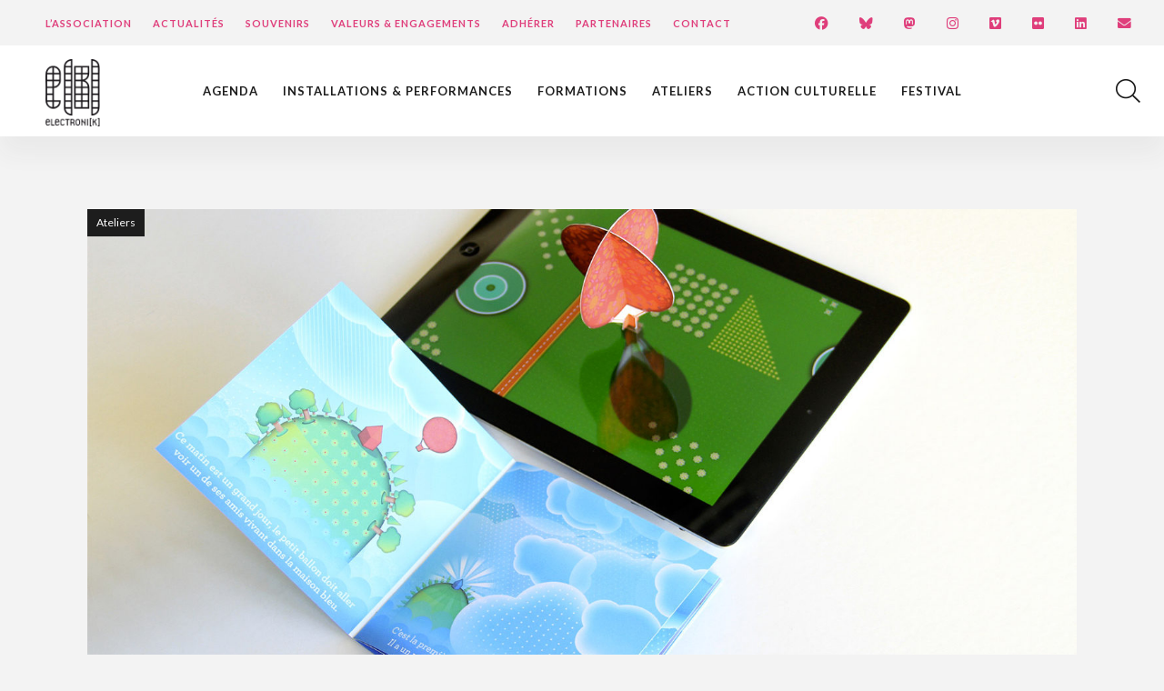

--- FILE ---
content_type: text/html; charset=UTF-8
request_url: https://www.electroni-k.org/agenda/2020-12-01-papier-numerique/
body_size: 12492
content:
<!DOCTYPE html>
<html lang="fr-FR">
<head>

<!-- Basic
================================================== -->
<meta charset="UTF-8" />
<title>Papier numérique - Electroni[k]</title>
<link data-rocket-preload as="style" href="https://fonts.googleapis.com/css2?family=Lato:wght@300;400;700&#038;display=swap" rel="preload">
<link href="https://fonts.googleapis.com/css2?family=Lato:wght@300;400;700&#038;display=swap" media="print" onload="this.media=&#039;all&#039;" rel="stylesheet">
<noscript data-wpr-hosted-gf-parameters=""><link rel="stylesheet" href="https://fonts.googleapis.com/css2?family=Lato:wght@300;400;700&#038;display=swap"></noscript>
<meta http-equiv="X-UA-Compatible" content="IE=edge"> 
<meta name="viewport" content="width=device-width, initial-scale=1"> 

<!-- CSS
  ================================================== -->

<script src="https://kit.fontawesome.com/6c67892230.js" crossorigin="anonymous"></script>
<link rel="stylesheet" type="text/css" media="all" href="https://www.electroni-k.org/wp-content/themes/electronik/style.css?v=1.15" /> 
<link rel="stylesheet" type="text/css" media="all" href="https://www.electroni-k.org/wp-content/themes/electronik/responsive.css?v=1.0" /> 
<link rel="shortcut icon" href="https://www.electroni-k.org/wp-content/themes/electronik/favicon.png">
<meta name="facebook-domain-verification" content="vicv1xizyollqy92r0g9f6acjvl7uz" />
	
<script>
window.axeptioSettings = {
  clientId: "6144b1de75016d444259128b",
  cookiesVersion: "electroni-k-base",
};
(function(d, s) {
  var t = d.getElementsByTagName(s)[0], e = d.createElement(s);
  e.async = true; e.src = "//static.axept.io/sdk.js";
  t.parentNode.insertBefore(e, t);
})(document, "script");
	
function launchGA(){
var el = document.createElement('script');
el.setAttribute('type', 'text/javascript');
el.setAttribute('async', true);
el.setAttribute('src', '//www.googletagmanager.com/gtag/js?id=G-0WGBM2F01Q');
document.body.append(el); window.dataLayer = window.dataLayer || [];
function gtag(){dataLayer.push(arguments);}
gtag('js', new Date());
gtag('config', 'G-0WGBM2F01Q', { 'anonymize_ip': true });
}
	
function launchFB() {
  !function(f,b,e,v,n,t,s){if(f.fbq)return;n=f.fbq=function(){n.callMethod?
  n.callMethod.apply(n,arguments):n.queue.push(arguments)};if(!f._fbq)f._fbq=n;
  n.push=n;n.loaded=!0;n.version='2.0';n.queue=[];t=b.createElement(e);t.async=!0;
  t.src=v;s=b.getElementsByTagName(e)[0];s.parentNode.insertBefore(t,s)}(window,
  document,'script','https://connect.facebook.net/en_US/fbevents.js');
  fbq('init', '359083675616582');
  fbq('set','agent','tmgoogletagmanager', '359083675616582');
  fbq('track', "PageView");
}
    
void 0 === window._axcb && (window._axcb = []);
window._axcb.push(function(axeptio) {
 axeptio.on("cookies:complete", function(choices) {
   if(choices.facebook_pixel) {
     launchFB();  
   }
   if(choices.google_analytics) {
     launchGA();
   }
  });
});	
</script>
	
<meta name='robots' content='index, follow, max-image-preview:large, max-snippet:-1, max-video-preview:-1' />

	<!-- This site is optimized with the Yoast SEO plugin v26.6 - https://yoast.com/wordpress/plugins/seo/ -->
	<link rel="canonical" href="https://www.electroni-k.org/agenda/2020-12-01-papier-numerique/" />
	<meta property="og:locale" content="fr_FR" />
	<meta property="og:type" content="article" />
	<meta property="og:title" content="Papier numérique - Electroni[k]" />
	<meta property="og:description" content="Les participants font l’expérience de nouvelles lectures à travers différents supports mêlant papier et numérique. Ils voyagent dans des univers de contes ou bandes dessinées par le biais de la [&hellip;]" />
	<meta property="og:url" content="https://www.electroni-k.org/agenda/2020-12-01-papier-numerique/" />
	<meta property="og:site_name" content="Electroni[k]" />
	<meta property="og:image" content="https://www.electroni-k.org/wp-content/uploads/2018/10/Atelier_PapierNumerique_credit_EditionsVolumiques_2_WEB.jpg" />
	<meta property="og:image:width" content="1500" />
	<meta property="og:image:height" content="1000" />
	<meta property="og:image:type" content="image/jpeg" />
	<meta name="twitter:card" content="summary_large_image" />
	<script type="application/ld+json" class="yoast-schema-graph">{"@context":"https://schema.org","@graph":[{"@type":"WebPage","@id":"https://www.electroni-k.org/agenda/2020-12-01-papier-numerique/","url":"https://www.electroni-k.org/agenda/2020-12-01-papier-numerique/","name":"Papier numérique - Electroni[k]","isPartOf":{"@id":"https://www.electroni-k.org/#website"},"primaryImageOfPage":{"@id":"https://www.electroni-k.org/agenda/2020-12-01-papier-numerique/#primaryimage"},"image":{"@id":"https://www.electroni-k.org/agenda/2020-12-01-papier-numerique/#primaryimage"},"thumbnailUrl":"https://www.electroni-k.org/wp-content/uploads/2018/10/Atelier_PapierNumerique_credit_EditionsVolumiques_2_WEB.jpg","datePublished":"2020-11-18T10:51:13+00:00","breadcrumb":{"@id":"https://www.electroni-k.org/agenda/2020-12-01-papier-numerique/#breadcrumb"},"inLanguage":"fr-FR","potentialAction":[{"@type":"ReadAction","target":["https://www.electroni-k.org/agenda/2020-12-01-papier-numerique/"]}]},{"@type":"ImageObject","inLanguage":"fr-FR","@id":"https://www.electroni-k.org/agenda/2020-12-01-papier-numerique/#primaryimage","url":"https://www.electroni-k.org/wp-content/uploads/2018/10/Atelier_PapierNumerique_credit_EditionsVolumiques_2_WEB.jpg","contentUrl":"https://www.electroni-k.org/wp-content/uploads/2018/10/Atelier_PapierNumerique_credit_EditionsVolumiques_2_WEB.jpg","width":1500,"height":1000,"caption":"Atelier Papier numérique © Editions Volumiques"},{"@type":"BreadcrumbList","@id":"https://www.electroni-k.org/agenda/2020-12-01-papier-numerique/#breadcrumb","itemListElement":[{"@type":"ListItem","position":1,"name":"Accueil","item":"https://www.electroni-k.org/"},{"@type":"ListItem","position":2,"name":"Papier numérique"}]},{"@type":"WebSite","@id":"https://www.electroni-k.org/#website","url":"https://www.electroni-k.org/","name":"Electroni[k]","description":"","potentialAction":[{"@type":"SearchAction","target":{"@type":"EntryPoint","urlTemplate":"https://www.electroni-k.org/?s={search_term_string}"},"query-input":{"@type":"PropertyValueSpecification","valueRequired":true,"valueName":"search_term_string"}}],"inLanguage":"fr-FR"}]}</script>
	<!-- / Yoast SEO plugin. -->


<link rel='dns-prefetch' href='//use.fontawesome.com' />
<link href='https://fonts.gstatic.com' crossorigin rel='preconnect' />
<link rel="alternate" title="oEmbed (JSON)" type="application/json+oembed" href="https://www.electroni-k.org/wp-json/oembed/1.0/embed?url=https%3A%2F%2Fwww.electroni-k.org%2Fagenda%2F2020-12-01-papier-numerique%2F" />
<link rel="alternate" title="oEmbed (XML)" type="text/xml+oembed" href="https://www.electroni-k.org/wp-json/oembed/1.0/embed?url=https%3A%2F%2Fwww.electroni-k.org%2Fagenda%2F2020-12-01-papier-numerique%2F&#038;format=xml" />
<style id='wp-img-auto-sizes-contain-inline-css' type='text/css'>
img:is([sizes=auto i],[sizes^="auto," i]){contain-intrinsic-size:3000px 1500px}
/*# sourceURL=wp-img-auto-sizes-contain-inline-css */
</style>
<style id='wp-block-library-inline-css' type='text/css'>
:root{--wp-block-synced-color:#7a00df;--wp-block-synced-color--rgb:122,0,223;--wp-bound-block-color:var(--wp-block-synced-color);--wp-editor-canvas-background:#ddd;--wp-admin-theme-color:#007cba;--wp-admin-theme-color--rgb:0,124,186;--wp-admin-theme-color-darker-10:#006ba1;--wp-admin-theme-color-darker-10--rgb:0,107,160.5;--wp-admin-theme-color-darker-20:#005a87;--wp-admin-theme-color-darker-20--rgb:0,90,135;--wp-admin-border-width-focus:2px}@media (min-resolution:192dpi){:root{--wp-admin-border-width-focus:1.5px}}.wp-element-button{cursor:pointer}:root .has-very-light-gray-background-color{background-color:#eee}:root .has-very-dark-gray-background-color{background-color:#313131}:root .has-very-light-gray-color{color:#eee}:root .has-very-dark-gray-color{color:#313131}:root .has-vivid-green-cyan-to-vivid-cyan-blue-gradient-background{background:linear-gradient(135deg,#00d084,#0693e3)}:root .has-purple-crush-gradient-background{background:linear-gradient(135deg,#34e2e4,#4721fb 50%,#ab1dfe)}:root .has-hazy-dawn-gradient-background{background:linear-gradient(135deg,#faaca8,#dad0ec)}:root .has-subdued-olive-gradient-background{background:linear-gradient(135deg,#fafae1,#67a671)}:root .has-atomic-cream-gradient-background{background:linear-gradient(135deg,#fdd79a,#004a59)}:root .has-nightshade-gradient-background{background:linear-gradient(135deg,#330968,#31cdcf)}:root .has-midnight-gradient-background{background:linear-gradient(135deg,#020381,#2874fc)}:root{--wp--preset--font-size--normal:16px;--wp--preset--font-size--huge:42px}.has-regular-font-size{font-size:1em}.has-larger-font-size{font-size:2.625em}.has-normal-font-size{font-size:var(--wp--preset--font-size--normal)}.has-huge-font-size{font-size:var(--wp--preset--font-size--huge)}.has-text-align-center{text-align:center}.has-text-align-left{text-align:left}.has-text-align-right{text-align:right}.has-fit-text{white-space:nowrap!important}#end-resizable-editor-section{display:none}.aligncenter{clear:both}.items-justified-left{justify-content:flex-start}.items-justified-center{justify-content:center}.items-justified-right{justify-content:flex-end}.items-justified-space-between{justify-content:space-between}.screen-reader-text{border:0;clip-path:inset(50%);height:1px;margin:-1px;overflow:hidden;padding:0;position:absolute;width:1px;word-wrap:normal!important}.screen-reader-text:focus{background-color:#ddd;clip-path:none;color:#444;display:block;font-size:1em;height:auto;left:5px;line-height:normal;padding:15px 23px 14px;text-decoration:none;top:5px;width:auto;z-index:100000}html :where(.has-border-color){border-style:solid}html :where([style*=border-top-color]){border-top-style:solid}html :where([style*=border-right-color]){border-right-style:solid}html :where([style*=border-bottom-color]){border-bottom-style:solid}html :where([style*=border-left-color]){border-left-style:solid}html :where([style*=border-width]){border-style:solid}html :where([style*=border-top-width]){border-top-style:solid}html :where([style*=border-right-width]){border-right-style:solid}html :where([style*=border-bottom-width]){border-bottom-style:solid}html :where([style*=border-left-width]){border-left-style:solid}html :where(img[class*=wp-image-]){height:auto;max-width:100%}:where(figure){margin:0 0 1em}html :where(.is-position-sticky){--wp-admin--admin-bar--position-offset:var(--wp-admin--admin-bar--height,0px)}@media screen and (max-width:600px){html :where(.is-position-sticky){--wp-admin--admin-bar--position-offset:0px}}

/*# sourceURL=wp-block-library-inline-css */
</style><style id='global-styles-inline-css' type='text/css'>
:root{--wp--preset--aspect-ratio--square: 1;--wp--preset--aspect-ratio--4-3: 4/3;--wp--preset--aspect-ratio--3-4: 3/4;--wp--preset--aspect-ratio--3-2: 3/2;--wp--preset--aspect-ratio--2-3: 2/3;--wp--preset--aspect-ratio--16-9: 16/9;--wp--preset--aspect-ratio--9-16: 9/16;--wp--preset--color--black: #000000;--wp--preset--color--cyan-bluish-gray: #abb8c3;--wp--preset--color--white: #ffffff;--wp--preset--color--pale-pink: #f78da7;--wp--preset--color--vivid-red: #cf2e2e;--wp--preset--color--luminous-vivid-orange: #ff6900;--wp--preset--color--luminous-vivid-amber: #fcb900;--wp--preset--color--light-green-cyan: #7bdcb5;--wp--preset--color--vivid-green-cyan: #00d084;--wp--preset--color--pale-cyan-blue: #8ed1fc;--wp--preset--color--vivid-cyan-blue: #0693e3;--wp--preset--color--vivid-purple: #9b51e0;--wp--preset--gradient--vivid-cyan-blue-to-vivid-purple: linear-gradient(135deg,rgb(6,147,227) 0%,rgb(155,81,224) 100%);--wp--preset--gradient--light-green-cyan-to-vivid-green-cyan: linear-gradient(135deg,rgb(122,220,180) 0%,rgb(0,208,130) 100%);--wp--preset--gradient--luminous-vivid-amber-to-luminous-vivid-orange: linear-gradient(135deg,rgb(252,185,0) 0%,rgb(255,105,0) 100%);--wp--preset--gradient--luminous-vivid-orange-to-vivid-red: linear-gradient(135deg,rgb(255,105,0) 0%,rgb(207,46,46) 100%);--wp--preset--gradient--very-light-gray-to-cyan-bluish-gray: linear-gradient(135deg,rgb(238,238,238) 0%,rgb(169,184,195) 100%);--wp--preset--gradient--cool-to-warm-spectrum: linear-gradient(135deg,rgb(74,234,220) 0%,rgb(151,120,209) 20%,rgb(207,42,186) 40%,rgb(238,44,130) 60%,rgb(251,105,98) 80%,rgb(254,248,76) 100%);--wp--preset--gradient--blush-light-purple: linear-gradient(135deg,rgb(255,206,236) 0%,rgb(152,150,240) 100%);--wp--preset--gradient--blush-bordeaux: linear-gradient(135deg,rgb(254,205,165) 0%,rgb(254,45,45) 50%,rgb(107,0,62) 100%);--wp--preset--gradient--luminous-dusk: linear-gradient(135deg,rgb(255,203,112) 0%,rgb(199,81,192) 50%,rgb(65,88,208) 100%);--wp--preset--gradient--pale-ocean: linear-gradient(135deg,rgb(255,245,203) 0%,rgb(182,227,212) 50%,rgb(51,167,181) 100%);--wp--preset--gradient--electric-grass: linear-gradient(135deg,rgb(202,248,128) 0%,rgb(113,206,126) 100%);--wp--preset--gradient--midnight: linear-gradient(135deg,rgb(2,3,129) 0%,rgb(40,116,252) 100%);--wp--preset--font-size--small: 13px;--wp--preset--font-size--medium: 20px;--wp--preset--font-size--large: 36px;--wp--preset--font-size--x-large: 42px;--wp--preset--spacing--20: 0.44rem;--wp--preset--spacing--30: 0.67rem;--wp--preset--spacing--40: 1rem;--wp--preset--spacing--50: 1.5rem;--wp--preset--spacing--60: 2.25rem;--wp--preset--spacing--70: 3.38rem;--wp--preset--spacing--80: 5.06rem;--wp--preset--shadow--natural: 6px 6px 9px rgba(0, 0, 0, 0.2);--wp--preset--shadow--deep: 12px 12px 50px rgba(0, 0, 0, 0.4);--wp--preset--shadow--sharp: 6px 6px 0px rgba(0, 0, 0, 0.2);--wp--preset--shadow--outlined: 6px 6px 0px -3px rgb(255, 255, 255), 6px 6px rgb(0, 0, 0);--wp--preset--shadow--crisp: 6px 6px 0px rgb(0, 0, 0);}:where(.is-layout-flex){gap: 0.5em;}:where(.is-layout-grid){gap: 0.5em;}body .is-layout-flex{display: flex;}.is-layout-flex{flex-wrap: wrap;align-items: center;}.is-layout-flex > :is(*, div){margin: 0;}body .is-layout-grid{display: grid;}.is-layout-grid > :is(*, div){margin: 0;}:where(.wp-block-columns.is-layout-flex){gap: 2em;}:where(.wp-block-columns.is-layout-grid){gap: 2em;}:where(.wp-block-post-template.is-layout-flex){gap: 1.25em;}:where(.wp-block-post-template.is-layout-grid){gap: 1.25em;}.has-black-color{color: var(--wp--preset--color--black) !important;}.has-cyan-bluish-gray-color{color: var(--wp--preset--color--cyan-bluish-gray) !important;}.has-white-color{color: var(--wp--preset--color--white) !important;}.has-pale-pink-color{color: var(--wp--preset--color--pale-pink) !important;}.has-vivid-red-color{color: var(--wp--preset--color--vivid-red) !important;}.has-luminous-vivid-orange-color{color: var(--wp--preset--color--luminous-vivid-orange) !important;}.has-luminous-vivid-amber-color{color: var(--wp--preset--color--luminous-vivid-amber) !important;}.has-light-green-cyan-color{color: var(--wp--preset--color--light-green-cyan) !important;}.has-vivid-green-cyan-color{color: var(--wp--preset--color--vivid-green-cyan) !important;}.has-pale-cyan-blue-color{color: var(--wp--preset--color--pale-cyan-blue) !important;}.has-vivid-cyan-blue-color{color: var(--wp--preset--color--vivid-cyan-blue) !important;}.has-vivid-purple-color{color: var(--wp--preset--color--vivid-purple) !important;}.has-black-background-color{background-color: var(--wp--preset--color--black) !important;}.has-cyan-bluish-gray-background-color{background-color: var(--wp--preset--color--cyan-bluish-gray) !important;}.has-white-background-color{background-color: var(--wp--preset--color--white) !important;}.has-pale-pink-background-color{background-color: var(--wp--preset--color--pale-pink) !important;}.has-vivid-red-background-color{background-color: var(--wp--preset--color--vivid-red) !important;}.has-luminous-vivid-orange-background-color{background-color: var(--wp--preset--color--luminous-vivid-orange) !important;}.has-luminous-vivid-amber-background-color{background-color: var(--wp--preset--color--luminous-vivid-amber) !important;}.has-light-green-cyan-background-color{background-color: var(--wp--preset--color--light-green-cyan) !important;}.has-vivid-green-cyan-background-color{background-color: var(--wp--preset--color--vivid-green-cyan) !important;}.has-pale-cyan-blue-background-color{background-color: var(--wp--preset--color--pale-cyan-blue) !important;}.has-vivid-cyan-blue-background-color{background-color: var(--wp--preset--color--vivid-cyan-blue) !important;}.has-vivid-purple-background-color{background-color: var(--wp--preset--color--vivid-purple) !important;}.has-black-border-color{border-color: var(--wp--preset--color--black) !important;}.has-cyan-bluish-gray-border-color{border-color: var(--wp--preset--color--cyan-bluish-gray) !important;}.has-white-border-color{border-color: var(--wp--preset--color--white) !important;}.has-pale-pink-border-color{border-color: var(--wp--preset--color--pale-pink) !important;}.has-vivid-red-border-color{border-color: var(--wp--preset--color--vivid-red) !important;}.has-luminous-vivid-orange-border-color{border-color: var(--wp--preset--color--luminous-vivid-orange) !important;}.has-luminous-vivid-amber-border-color{border-color: var(--wp--preset--color--luminous-vivid-amber) !important;}.has-light-green-cyan-border-color{border-color: var(--wp--preset--color--light-green-cyan) !important;}.has-vivid-green-cyan-border-color{border-color: var(--wp--preset--color--vivid-green-cyan) !important;}.has-pale-cyan-blue-border-color{border-color: var(--wp--preset--color--pale-cyan-blue) !important;}.has-vivid-cyan-blue-border-color{border-color: var(--wp--preset--color--vivid-cyan-blue) !important;}.has-vivid-purple-border-color{border-color: var(--wp--preset--color--vivid-purple) !important;}.has-vivid-cyan-blue-to-vivid-purple-gradient-background{background: var(--wp--preset--gradient--vivid-cyan-blue-to-vivid-purple) !important;}.has-light-green-cyan-to-vivid-green-cyan-gradient-background{background: var(--wp--preset--gradient--light-green-cyan-to-vivid-green-cyan) !important;}.has-luminous-vivid-amber-to-luminous-vivid-orange-gradient-background{background: var(--wp--preset--gradient--luminous-vivid-amber-to-luminous-vivid-orange) !important;}.has-luminous-vivid-orange-to-vivid-red-gradient-background{background: var(--wp--preset--gradient--luminous-vivid-orange-to-vivid-red) !important;}.has-very-light-gray-to-cyan-bluish-gray-gradient-background{background: var(--wp--preset--gradient--very-light-gray-to-cyan-bluish-gray) !important;}.has-cool-to-warm-spectrum-gradient-background{background: var(--wp--preset--gradient--cool-to-warm-spectrum) !important;}.has-blush-light-purple-gradient-background{background: var(--wp--preset--gradient--blush-light-purple) !important;}.has-blush-bordeaux-gradient-background{background: var(--wp--preset--gradient--blush-bordeaux) !important;}.has-luminous-dusk-gradient-background{background: var(--wp--preset--gradient--luminous-dusk) !important;}.has-pale-ocean-gradient-background{background: var(--wp--preset--gradient--pale-ocean) !important;}.has-electric-grass-gradient-background{background: var(--wp--preset--gradient--electric-grass) !important;}.has-midnight-gradient-background{background: var(--wp--preset--gradient--midnight) !important;}.has-small-font-size{font-size: var(--wp--preset--font-size--small) !important;}.has-medium-font-size{font-size: var(--wp--preset--font-size--medium) !important;}.has-large-font-size{font-size: var(--wp--preset--font-size--large) !important;}.has-x-large-font-size{font-size: var(--wp--preset--font-size--x-large) !important;}
/*# sourceURL=global-styles-inline-css */
</style>

<style id='classic-theme-styles-inline-css' type='text/css'>
/*! This file is auto-generated */
.wp-block-button__link{color:#fff;background-color:#32373c;border-radius:9999px;box-shadow:none;text-decoration:none;padding:calc(.667em + 2px) calc(1.333em + 2px);font-size:1.125em}.wp-block-file__button{background:#32373c;color:#fff;text-decoration:none}
/*# sourceURL=/wp-includes/css/classic-themes.min.css */
</style>
<link rel='stylesheet' id='wp-components-css' href='https://www.electroni-k.org/wp-includes/css/dist/components/style.min.css' type='text/css' media='all' />
<link rel='stylesheet' id='wp-preferences-css' href='https://www.electroni-k.org/wp-includes/css/dist/preferences/style.min.css' type='text/css' media='all' />
<link rel='stylesheet' id='wp-block-editor-css' href='https://www.electroni-k.org/wp-includes/css/dist/block-editor/style.min.css' type='text/css' media='all' />
<link rel='stylesheet' id='popup-maker-block-library-style-css' href='https://www.electroni-k.org/wp-content/plugins/popup-maker/dist/packages/block-library-style.css' type='text/css' media='all' />
<link rel='stylesheet' id='wpsc-style-css' href='https://www.electroni-k.org/wp-content/plugins/wordpress-simple-paypal-shopping-cart/assets/wpsc-front-end-styles.css' type='text/css' media='all' />
<link rel='stylesheet' id='bfa-font-awesome-css' href='https://use.fontawesome.com/releases/v5.15.4/css/all.css' type='text/css' media='all' />
<link rel='stylesheet' id='bfa-font-awesome-v4-shim-css' href='https://use.fontawesome.com/releases/v5.15.4/css/v4-shims.css' type='text/css' media='all' />
<style id='bfa-font-awesome-v4-shim-inline-css' type='text/css'>

			@font-face {
				font-family: 'FontAwesome';
				src: url('https://use.fontawesome.com/releases/v5.15.4/webfonts/fa-brands-400.eot'),
				url('https://use.fontawesome.com/releases/v5.15.4/webfonts/fa-brands-400.eot?#iefix') format('embedded-opentype'),
				url('https://use.fontawesome.com/releases/v5.15.4/webfonts/fa-brands-400.woff2') format('woff2'),
				url('https://use.fontawesome.com/releases/v5.15.4/webfonts/fa-brands-400.woff') format('woff'),
				url('https://use.fontawesome.com/releases/v5.15.4/webfonts/fa-brands-400.ttf') format('truetype'),
				url('https://use.fontawesome.com/releases/v5.15.4/webfonts/fa-brands-400.svg#fontawesome') format('svg');
			}

			@font-face {
				font-family: 'FontAwesome';
				src: url('https://use.fontawesome.com/releases/v5.15.4/webfonts/fa-solid-900.eot'),
				url('https://use.fontawesome.com/releases/v5.15.4/webfonts/fa-solid-900.eot?#iefix') format('embedded-opentype'),
				url('https://use.fontawesome.com/releases/v5.15.4/webfonts/fa-solid-900.woff2') format('woff2'),
				url('https://use.fontawesome.com/releases/v5.15.4/webfonts/fa-solid-900.woff') format('woff'),
				url('https://use.fontawesome.com/releases/v5.15.4/webfonts/fa-solid-900.ttf') format('truetype'),
				url('https://use.fontawesome.com/releases/v5.15.4/webfonts/fa-solid-900.svg#fontawesome') format('svg');
			}

			@font-face {
				font-family: 'FontAwesome';
				src: url('https://use.fontawesome.com/releases/v5.15.4/webfonts/fa-regular-400.eot'),
				url('https://use.fontawesome.com/releases/v5.15.4/webfonts/fa-regular-400.eot?#iefix') format('embedded-opentype'),
				url('https://use.fontawesome.com/releases/v5.15.4/webfonts/fa-regular-400.woff2') format('woff2'),
				url('https://use.fontawesome.com/releases/v5.15.4/webfonts/fa-regular-400.woff') format('woff'),
				url('https://use.fontawesome.com/releases/v5.15.4/webfonts/fa-regular-400.ttf') format('truetype'),
				url('https://use.fontawesome.com/releases/v5.15.4/webfonts/fa-regular-400.svg#fontawesome') format('svg');
				unicode-range: U+F004-F005,U+F007,U+F017,U+F022,U+F024,U+F02E,U+F03E,U+F044,U+F057-F059,U+F06E,U+F070,U+F075,U+F07B-F07C,U+F080,U+F086,U+F089,U+F094,U+F09D,U+F0A0,U+F0A4-F0A7,U+F0C5,U+F0C7-F0C8,U+F0E0,U+F0EB,U+F0F3,U+F0F8,U+F0FE,U+F111,U+F118-F11A,U+F11C,U+F133,U+F144,U+F146,U+F14A,U+F14D-F14E,U+F150-F152,U+F15B-F15C,U+F164-F165,U+F185-F186,U+F191-F192,U+F1AD,U+F1C1-F1C9,U+F1CD,U+F1D8,U+F1E3,U+F1EA,U+F1F6,U+F1F9,U+F20A,U+F247-F249,U+F24D,U+F254-F25B,U+F25D,U+F267,U+F271-F274,U+F279,U+F28B,U+F28D,U+F2B5-F2B6,U+F2B9,U+F2BB,U+F2BD,U+F2C1-F2C2,U+F2D0,U+F2D2,U+F2DC,U+F2ED,U+F328,U+F358-F35B,U+F3A5,U+F3D1,U+F410,U+F4AD;
			}
		
/*# sourceURL=bfa-font-awesome-v4-shim-inline-css */
</style>
<link rel='stylesheet' id='wp-featherlight-css' href='https://www.electroni-k.org/wp-content/plugins/wp-featherlight/css/wp-featherlight.min.css' type='text/css' media='all' />
<script type="text/javascript" src="https://www.electroni-k.org/wp-content/themes/electronik/js/jquery-2.1.3.min.js" id="jquery-js"></script>
<script type="text/javascript" src="https://www.electroni-k.org/wp-content/plugins/wp-image-zoooom/assets/js/jquery.image_zoom.min.js" id="image_zoooom-js" defer="defer" data-wp-strategy="defer" fetchpriority="low"></script>
<script type="text/javascript" id="image_zoooom-init-js-extra">
/* <![CDATA[ */
var IZ = {"options":[],"with_woocommerce":"0","exchange_thumbnails":"1","enable_mobile":"0","woo_categories":"0","woo_slider":"0","enable_surecart":"0"};
//# sourceURL=image_zoooom-init-js-extra
/* ]]> */
</script>
<script type="text/javascript" src="https://www.electroni-k.org/wp-content/plugins/wp-image-zoooom/assets/js/image_zoom-init.js" id="image_zoooom-init-js" defer="defer" data-wp-strategy="defer" fetchpriority="low"></script>
<link rel="https://api.w.org/" href="https://www.electroni-k.org/wp-json/" />
<!-- WP Simple Shopping Cart plugin v5.2.4 - https://wordpress.org/plugins/wordpress-simple-paypal-shopping-cart/ -->
	<script type="text/javascript">
	function ReadForm (obj1, tst) {
	    // Read the user form
	    var i,j,pos;
	    val_total="";val_combo="";

	    for (i=0; i<obj1.length; i++)
	    {
	        // run entire form
	        obj = obj1.elements[i];           // a form element

	        if (obj.type == "select-one")
	        {   // just selects
	            if (obj.name == "quantity" ||
	                obj.name == "amount") continue;
		        pos = obj.selectedIndex;        // which option selected
		        
		        const selected_option = obj.options[pos];
		        
		        val = selected_option?.value;   // selected value
		        if (selected_option?.getAttribute("data-display-text")){
                    val = selected_option?.getAttribute("data-display-text");
                }
		        
		        val_combo = val_combo + " (" + val + ")";
	        }
	    }
		// Now summarize everything we have processed above
		val_total = obj1.product_tmp.value + val_combo;
		obj1.wspsc_product.value = val_total;
	}
	</script>
    <style type="text/css">img.zoooom,.zoooom img{padding:0!important;}</style><script type="text/javascript"></script><meta name="generator" content="WP Rocket 3.20.3" data-wpr-features="wpr_desktop" /></head>

<body data-rsssl=1>

<div data-rocket-location-hash="33a51ce4811700f4830645d37fdf24b5" id="top">
	<div data-rocket-location-hash="0a9cdacca298423160cedcaf0d362465" id="menu-top">
		<div data-rocket-location-hash="743e6ae2c02b8ae0307dc7290a716b1f" class="menu-menu-top-container"><ul id="menu-menu-top" class="menu"><li id="menu-item-602" class="menu-item menu-item-type-post_type menu-item-object-page menu-item-602"><a href="https://www.electroni-k.org/association/">L&rsquo;Association</a></li>
<li id="menu-item-731" class="menu-item menu-item-type-post_type menu-item-object-page menu-item-731"><a href="https://www.electroni-k.org/actualites/">Actualités</a></li>
<li id="menu-item-603" class="menu-item menu-item-type-post_type menu-item-object-page menu-item-603"><a href="https://www.electroni-k.org/souvenirs/">Souvenirs</a></li>
<li id="menu-item-13817" class="menu-item menu-item-type-post_type menu-item-object-page menu-item-13817"><a href="https://www.electroni-k.org/valeurs-engagements/">Valeurs &#038; engagements</a></li>
<li id="menu-item-13832" class="menu-item menu-item-type-post_type menu-item-object-page menu-item-13832"><a href="https://www.electroni-k.org/adherer/">Adhérer</a></li>
<li id="menu-item-13818" class="menu-item menu-item-type-post_type menu-item-object-page menu-item-13818"><a href="https://www.electroni-k.org/partenaires/">Partenaires</a></li>
<li id="menu-item-764" class="menu-item menu-item-type-post_type menu-item-object-page menu-item-764"><a href="https://www.electroni-k.org/contact/">Contact</a></li>
</ul></div>	</div>
	<ul id="menu-reso">
		<li><a href="https://www.facebook.com/association.electronik/" target="_blank"><i class="fa-brands fa-facebook fa-lg"></i></a></li>
		<li><a href="https://bsky.app/profile/electroni-k.bsky.social" target="_blank"><i class="fa-brands fa-bluesky fa-lg"></i></a></li>
		<li><a href="https://mastodon.social/@electronik_association" target="_blank"><i class="fa-brands fa-mastodon fa-lg"></i></a></li>
		<li><a href="https://www.instagram.com/electronik_association/" target="_blank"><i class="fa-brands fa-instagram fa-lg"></i></a></li>
		<li><a href="https://vimeo.com/associationelectronik" target="_blank"><i class="fa-brands fa-vimeo fa-lg"></i></a></li>
		<li><a href="https://www.flickr.com/photos/electroni-k/albums/" target="_blank"><i class="fa-brands fa-flickr fa-lg"></i></a></li>
		<li><a href="https://www.linkedin.com/in/association-electroni-k-8a1b6515b" target="_blank"><i class="fa-brands fa-linkedin fa-lg"></i></a></li>
		<li><a class="btn-newsletter"><i class="fa fa-envelope fa-lg"></i></a></li>
	</ul>
	
</div>
<header data-rocket-location-hash="b4281811e756dd6c49dc973e0a643601" class="shadow">

	<p id="logo"><a href="https://www.electroni-k.org"><img src="https://www.electroni-k.org/wp-content/themes/electronik/img/logo-electronik.png" alt="Association ElectroniK" /></a></p>
	<nav><div class="menu-menu-container"><ul id="menu-menu" class="menu"><li id="menu-item-1294" class="menu-item menu-item-type-post_type menu-item-object-page menu-item-1294"><a href="https://www.electroni-k.org/agenda/">Agenda</a></li>
<li id="menu-item-598" class="menu-item menu-item-type-post_type menu-item-object-page menu-item-598"><a href="https://www.electroni-k.org/installations-performances/">Installations &#038; performances</a></li>
<li id="menu-item-599" class="menu-item menu-item-type-post_type menu-item-object-page menu-item-599"><a href="https://www.electroni-k.org/formations/">Formations</a></li>
<li id="menu-item-600" class="menu-item menu-item-type-post_type menu-item-object-page menu-item-600"><a href="https://www.electroni-k.org/ateliers/">Ateliers</a></li>
<li id="menu-item-43" class="menu-item menu-item-type-post_type menu-item-object-page menu-item-43"><a href="https://www.electroni-k.org/action-culturelle/">Action culturelle</a></li>
<li id="menu-item-47" class="menu-item menu-item-type-post_type menu-item-object-page menu-item-47"><a href="https://www.electroni-k.org/festival/">Festival</a></li>
</ul></div></nav>
		<div data-rocket-location-hash="342064df08f0b2084ecdfcf041ef25f5" id="loupe" class="transition"></div>
		<div data-rocket-location-hash="dfa57d6fd3397aa6425425fc796e3634" id="search">
	 		<form role="search" method="get" action="https://www.electroni-k.org/" >
	            <div>
	            	<input type="search"  placeholder="Rechercher" name="s" id="s" />
	                <input type="submit" value="" />
	            </div>
	         </form>
		</div>
</header>
<div data-rocket-location-hash="fdc4d92982d49fb25812ed8a9604fd4e" id="mobile-header" class="shadow">
	<a id="responsive-logo" href="https://www.electroni-k.org"><img src="https://www.electroni-k.org/wp-content/themes/electronik/img/logo-electronik.png" alt="Association ElectroniK" /></a>
	<div data-rocket-location-hash="bcf6af6dbdc17dbed18a7bff8c071e5d" class="hamburger hamburger--slider">
		<div data-rocket-location-hash="08679e87bb9c64927446c5b1b2b758cd" class="hamburger-box">
			<div class="hamburger-inner"></div>
		</div>
	</div>

	<div id="hambmenu" >
		<div data-rocket-location-hash="76de5411958bd5e64f4df99c8caba131" class="overlay-menu rangee">
			<div>
				<div class="menu-menu-container"><ul id="menu-menu-1" class="menu"><li class="menu-item menu-item-type-post_type menu-item-object-page menu-item-1294"><a href="https://www.electroni-k.org/agenda/">Agenda</a></li>
<li class="menu-item menu-item-type-post_type menu-item-object-page menu-item-598"><a href="https://www.electroni-k.org/installations-performances/">Installations &#038; performances</a></li>
<li class="menu-item menu-item-type-post_type menu-item-object-page menu-item-599"><a href="https://www.electroni-k.org/formations/">Formations</a></li>
<li class="menu-item menu-item-type-post_type menu-item-object-page menu-item-600"><a href="https://www.electroni-k.org/ateliers/">Ateliers</a></li>
<li class="menu-item menu-item-type-post_type menu-item-object-page menu-item-43"><a href="https://www.electroni-k.org/action-culturelle/">Action culturelle</a></li>
<li class="menu-item menu-item-type-post_type menu-item-object-page menu-item-47"><a href="https://www.electroni-k.org/festival/">Festival</a></li>
</ul></div>				<div class="menu-menu-top-container"><ul id="menu-menu-top-1" class="menu"><li class="menu-item menu-item-type-post_type menu-item-object-page menu-item-602"><a href="https://www.electroni-k.org/association/">L&rsquo;Association</a></li>
<li class="menu-item menu-item-type-post_type menu-item-object-page menu-item-731"><a href="https://www.electroni-k.org/actualites/">Actualités</a></li>
<li class="menu-item menu-item-type-post_type menu-item-object-page menu-item-603"><a href="https://www.electroni-k.org/souvenirs/">Souvenirs</a></li>
<li class="menu-item menu-item-type-post_type menu-item-object-page menu-item-13817"><a href="https://www.electroni-k.org/valeurs-engagements/">Valeurs &#038; engagements</a></li>
<li class="menu-item menu-item-type-post_type menu-item-object-page menu-item-13832"><a href="https://www.electroni-k.org/adherer/">Adhérer</a></li>
<li class="menu-item menu-item-type-post_type menu-item-object-page menu-item-13818"><a href="https://www.electroni-k.org/partenaires/">Partenaires</a></li>
<li class="menu-item menu-item-type-post_type menu-item-object-page menu-item-764"><a href="https://www.electroni-k.org/contact/">Contact</a></li>
</ul></div>				<p class="reso-menu-second">
					<a href="https://www.facebook.com/association.electronik/" target="_blank"><i class="fa-brands fa-facebook fa-lg"></i></a>
		<a href="https://bsky.app/profile/electroni-k.bsky.social" target="_blank"><i class="fa-brands fa-bluesky fa-lg"></i></a>
		<a href="https://mastodon.social/@electronik_association" target="_blank"><i class="fa-brands fa-mastodon fa-lg"></i></a>
		<a href="https://www.instagram.com/electronik_association/" target="_blank"><i class="fa-brands fa-instagram fa-lg"></i></a>
		<a href="https://vimeo.com/associationelectronik" target="_blank"><i class="fa-brands fa-vimeo fa-lg"></i></a>
		<a href="https://www.flickr.com/photos/electroni-k/albums/" target="_blank"><i class="fa-brands fa-flickr fa-lg"></i></a>
		<a href="https://www.linkedin.com/in/association-electroni-k-8a1b6515b" target="_blank"><i class="fa-brands fa-linkedin fa-lg"></i></a>
		<a class="btn-newsletter"><i class="fa fa-envelope fa-lg"></i></a>
				</p>
			</div>
		</div>
	</div>
</div>

<div data-rocket-location-hash="f1f77fbb310e3daab39e0ad355bfd53b" id="main">

<script src="https://maps.googleapis.com/maps/api/js?key=AIzaSyBcan0vE4loO3dVWzZL4l-DUIxO2S4Co94" type="text/javascript"></script>


<section data-rocket-location-hash="35572679b493b117d74c2da3c5a89dd9" id="single-agenda" class="page">

	<div data-rocket-location-hash="71f4364750ebb0c4f113a801122792f7" class="rangee">
		<div class="col col100"><p class="image "><img width="1500" height="700" src="https://www.electroni-k.org/wp-content/uploads/2018/10/Atelier_PapierNumerique_credit_EditionsVolumiques_2_WEB-1500x700.jpg" class="attachment-single size-single wp-post-image" alt="" decoding="async" fetchpriority="high" /></p><p class="type-agenda">Ateliers </p></div>		
	</div>
	<div data-rocket-location-hash="6c5ba4b4ae7a7c6985b25da688ed6033" class="rangee infos-agenda hauteur-egale colcenter shadow">

		<div class="col60 ">
			<div class="bloc-content2 blanc">
				<h1 class="moyen-titre">Papier numérique</h1>
				<div class="date-agenda">
					<p>Le 1 décembre 2020 / 16:45 - 17:30</p>										<p class="lieu">Antipode MJC, Rennes (35)</p>
				</div>
				
			</div>
		</div>
		<div class="col col40">
			<div id="map-lieu"></div>
		</div>

	</div>
		<div data-rocket-location-hash="70810c99ed15af07f91522522c6f9e40" class="rangee ">
		<div class="col100">
			<div class="bloc-content2 shadow blanc">
				<p>Les participants font l’expérience de nouvelles lectures à travers différents supports mêlant papier et numérique. Ils voyagent dans des univers de contes ou bandes dessinées par le biais de la réalité augmentée, d’applications innovantes ou de conteurs interactifs.</p>
<p>L&rsquo;atelier a lieu le 1er décembre de 16h45 à 17h30 à l&rsquo;Antipode MJC (Rennes). </p>
				<br/><div class="line"></div><br/><p class="plus typo-titre"><a href="https://www.electroni-k.org/ateliers/papier-numerique/" target="">En savoir plus sur le projet</a></p>			</div>
		</div>
	</div>
	</section>
<section data-rocket-location-hash="1dfeae56bf5c21379e6e44008498b760" id="flexible">
	</section>

<section data-rocket-location-hash="00500d202d863e31ea0306fb69e60225" id="agenda">
	<h2 class="sous-titre sous-titre-home">Prochainement</h2>
		
		<div data-rocket-location-hash="37204c2f2ba0da2be5415d68c2700d01" class="rangee">
						
			<div class="col50 agenda ecart-normal">
					<a href="https://www.electroni-k.org/agenda/2025-9-livelyyy/" class="rangee full shadow blanc ">
						<p class="type-agenda">Expositions &amp; installations </p>						<div class="col30">
							<p class="photo-agenda" style="background-image: url('https://www.electroni-k.org/wp-content/uploads/2022/11/2022-Livelyyy-Guillaumit-credit-LEV-Matadero-Estudio-Perplejo-BD-600x600.jpg');"></p>													</div>
						<div class="col70">
							<div class="infos-agenda ">
								<p class="titre-agenda">Livelyyy, Guillaumit</p>
																<p class="date-agenda">Du 22 septembre 2025 au 20 mars 2026</p>								<p class="lieu-agenda">Université Haute Alsace, Mulhouse (68)</p>
							</div>
						</div>
					</a>
			</div>
			
						
			<div class="col50 agenda ecart-normal">
					<a href="https://www.electroni-k.org/agenda/2026-01-smart-city/" class="rangee full shadow blanc ">
						<p class="type-agenda">Ateliers </p>						<div class="col30">
							<p class="photo-agenda" style="background-image: url('https://www.electroni-k.org/wp-content/uploads/2018/10/A2-Smartcity_Maud_Mascre3_WEB-600x600.jpg');"></p>													</div>
						<div class="col70">
							<div class="infos-agenda ">
								<p class="titre-agenda">Smart City</p>
								<p class="date-agenda">Le 21 janvier 2026</p>																<p class="lieu-agenda">Nuit de la Lecture, Merdrignac (22)</p>
							</div>
						</div>
					</a>
			</div>
			
						
			<div class="col50 agenda ecart-normal">
					<a href="https://www.electroni-k.org/agenda/2026-02-formation-intelligence-artificielle/" class="rangee full shadow blanc ">
						<p class="type-agenda">Formations </p>						<div class="col30">
							<p class="photo-agenda" style="background-image: url('https://www.electroni-k.org/wp-content/uploads/2025/06/2024_Pentathlon-des-arts-au-Chateau-de-Versailles_Atelier-Intelligence-Artificielle_credit_Lia-Gorand_web-600x600.jpg');"></p>													</div>
						<div class="col70">
							<div class="infos-agenda ">
								<p class="titre-agenda">Découvrir les intelligences artificielles génératives pour les mobiliser au sein de son projet de création</p>
								<p class="date-agenda">Le 27 janvier 2026 / 9:30</p>																<p class="lieu-agenda">360 (Maison des Associations), Rennes (35)</p>
							</div>
						</div>
					</a>
			</div>
			
						
			<div class="col50 agenda ecart-normal">
					<a href="https://www.electroni-k.org/agenda/2026-02-formation-stop-motion/" class="rangee full shadow blanc ">
						<p class="type-agenda">Formations </p>						<div class="col30">
							<p class="photo-agenda" style="background-image: url('https://www.electroni-k.org/wp-content/uploads/2018/06/FORM_Stop-Motion_credit_Gwendal-Le-Flem-600x600.jpg');"></p>													</div>
						<div class="col70">
							<div class="infos-agenda ">
								<p class="titre-agenda">Créer en stop motion pour son projet de médiation</p>
								<p class="date-agenda">Le 2 février 2026 / 9:30</p>																<p class="lieu-agenda">Creative Seeds, Cesson-Sévigné (35)</p>
							</div>
						</div>
					</a>
			</div>
			
						
			<div class="col50 agenda ecart-normal">
					<a href="https://www.electroni-k.org/agenda/2026-02-mission-speciale-8/" class="rangee full shadow blanc ">
						<p class="type-agenda">Résidences </p>						<div class="col30">
							<p class="photo-agenda" style="background-image: url('https://www.electroni-k.org/wp-content/uploads/2025/02/2025_Residence_Mission-Speciale-8_Elly-Olman_Monfort-Communaute-600x600.jpg');"></p>													</div>
						<div class="col70">
							<div class="infos-agenda ">
								<p class="titre-agenda">Mission spéciale 8 — Résidence de création</p>
																<p class="date-agenda">Du 2 février 2026 au 29 mai 2026</p>								<p class="lieu-agenda">L'aparté, Iffendic (35)</p>
							</div>
						</div>
					</a>
			</div>
			
						
			<div class="col50 agenda ecart-normal">
					<a href="https://www.electroni-k.org/agenda/2026-02-formation-realite-augmentee/" class="rangee full shadow blanc ">
						<p class="type-agenda">Formations </p>						<div class="col30">
							<p class="photo-agenda" style="background-image: url('https://www.electroni-k.org/wp-content/uploads/2020/12/2020-11_GHDDSF_EllyOldman_NovembreNumerique_IF-Singapour_credit_XavierKeutchPhotography13-min-600x600.jpg');"></p>													</div>
						<div class="col70">
							<div class="infos-agenda ">
								<p class="titre-agenda">Créer en réalité augmentée pour son projet artistique ou de médiation</p>
								<p class="date-agenda">Le 3 février 2026 / 9:30</p>																<p class="lieu-agenda">360 (Maison des Associations), Rennes (35)</p>
							</div>
						</div>
					</a>
			</div>
			
					</div>
		
		<p class="bouton centre"><a href="https://www.electroni-k.org/agenda">Tout l'agenda</a></p>
</section>

<script type="text/javascript">

						    var map, infoWindow;
						    var myLatlng = new google.maps.LatLng(,);
						    var styles = [{"featureType":"all","elementType":"all","stylers":[{"visibility":"on"}]},{"featureType":"administrative","elementType":"all","stylers":[{"visibility":"on"}]},{"featureType":"administrative","elementType":"geometry.stroke","stylers":[{"visibility":"simplified"}]},{"featureType":"administrative","elementType":"labels","stylers":[{"visibility":"on"}]},{"featureType":"administrative","elementType":"labels.text","stylers":[{"visibility":"on"}]},{"featureType":"administrative","elementType":"labels.text.fill","stylers":[{"color":"#444444"},{"visibility":"on"}]},{"featureType":"administrative","elementType":"labels.text.stroke","stylers":[{"visibility":"on"}]},{"featureType":"administrative","elementType":"labels.icon","stylers":[{"visibility":"on"}]},{"featureType":"administrative.country","elementType":"all","stylers":[{"visibility":"on"}]},{"featureType":"administrative.province","elementType":"all","stylers":[{"visibility":"on"}]},{"featureType":"administrative.province","elementType":"geometry","stylers":[{"saturation":"39"},{"lightness":"40"},{"gamma":"1.81"},{"weight":"1.84"},{"visibility":"off"}]},{"featureType":"administrative.province","elementType":"labels.icon","stylers":[{"saturation":"49"}]},{"featureType":"administrative.locality","elementType":"all","stylers":[{"visibility":"on"}]},{"featureType":"administrative.locality","elementType":"labels.text","stylers":[{"visibility":"on"}]},{"featureType":"administrative.neighborhood","elementType":"all","stylers":[{"visibility":"on"}]},{"featureType":"administrative.neighborhood","elementType":"geometry.fill","stylers":[{"visibility":"on"}]},{"featureType":"administrative.neighborhood","elementType":"labels.text.fill","stylers":[{"saturation":"-6"},{"lightness":"0"},{"gamma":"1"}]},{"featureType":"administrative.land_parcel","elementType":"all","stylers":[{"visibility":"on"}]},{"featureType":"landscape","elementType":"all","stylers":[{"color":"#f2f2f2"},{"visibility":"on"}]},{"featureType":"poi","elementType":"all","stylers":[{"visibility":"off"}]},{"featureType":"poi.attraction","elementType":"all","stylers":[{"visibility":"simplified"}]},{"featureType":"poi.attraction","elementType":"geometry.fill","stylers":[{"saturation":"0"},{"lightness":"0"}]},{"featureType":"poi.attraction","elementType":"labels.text","stylers":[{"visibility":"off"}]},{"featureType":"poi.business","elementType":"all","stylers":[{"visibility":"simplified"}]},{"featureType":"poi.business","elementType":"labels.text","stylers":[{"visibility":"off"}]},{"featureType":"poi.government","elementType":"all","stylers":[{"visibility":"simplified"}]},{"featureType":"poi.government","elementType":"geometry","stylers":[{"visibility":"on"}]},{"featureType":"poi.medical","elementType":"all","stylers":[{"visibility":"simplified"}]},{"featureType":"poi.medical","elementType":"labels.text","stylers":[{"visibility":"off"}]},{"featureType":"poi.park","elementType":"all","stylers":[{"visibility":"simplified"}]},{"featureType":"poi.park","elementType":"labels.text","stylers":[{"visibility":"simplified"}]},{"featureType":"poi.place_of_worship","elementType":"all","stylers":[{"visibility":"simplified"}]},{"featureType":"poi.place_of_worship","elementType":"labels.text","stylers":[{"visibility":"off"}]},{"featureType":"poi.school","elementType":"all","stylers":[{"visibility":"simplified"}]},{"featureType":"poi.school","elementType":"labels.text","stylers":[{"visibility":"off"}]},{"featureType":"poi.sports_complex","elementType":"all","stylers":[{"visibility":"on"}]},{"featureType":"poi.sports_complex","elementType":"labels.text","stylers":[{"visibility":"off"}]},{"featureType":"road","elementType":"all","stylers":[{"saturation":-100},{"lightness":45},{"visibility":"on"}]},{"featureType":"road.highway","elementType":"all","stylers":[{"visibility":"simplified"}]},{"featureType":"road.arterial","elementType":"labels.icon","stylers":[{"visibility":"off"}]},{"featureType":"transit","elementType":"all","stylers":[{"visibility":"off"}]},{"featureType":"transit.line","elementType":"all","stylers":[{"visibility":"off"}]},{"featureType":"transit.station.airport","elementType":"all","stylers":[{"visibility":"simplified"}]},{"featureType":"water","elementType":"all","stylers":[{"visibility":"on"}]},{"featureType":"water","elementType":"geometry.fill","stylers":[{"visibility":"on"},{"color":"#a0d7f7"}]}];

						    var myOptions = {
						        zoom: 12,
						        center: new google.maps.LatLng(,),
						        mapTypeControl: false,
						        zoomControl: true,
						        streetViewControl: true,
						        styles: styles
						    };

						    mapDiv = document.getElementById('map-lieu');
						    map = new google.maps.Map(mapDiv, myOptions);
						    var myMarker = new google.maps.Marker({
						        position: myLatlng,
						        map: map,
						        title: "Papier numérique"
						    });
						</script>



<footer data-rocket-location-hash="89e0910d8ec251958f6d15a33e9d83fe">
	<div data-rocket-location-hash="3ad71e44297717c700e8efdc46694ff3" id="footer-partenaires">
		<div class="rangee align-center">
			<div class="col70 ecart-normal">
				<p class="image"><a href="https://www.electroni-k.org/partenaires/"><img src="https://www.electroni-k.org/wp-content/uploads/2024/05/2023_bandeau_partenaires_electroni-k.jpg" /></a></p>
			</div>
			<div class="col30 ecart-normal">
				<p class=" shape"><a href="https://www.electroni-k.org/metropole-electronik/"><img src="https://www.electroni-k.org/wp-content/uploads/2018/09/MEK_logo.png" /></a></p>
			</div>
		</div>
	</div>

	<div data-rocket-location-hash="503a1c260c7345a33c9767411c1941ca" id="footer">
		<div class="rangee">
			<div class="col25 ecart-normal">
				<p class="titre-footer">Electroni[k]</p>
				<p><a href="https://www.electroni-k.org/association/">L'association</a></p>
				<p><a href="https://www.electroni-k.org/actualites/">Actualités</a></p>
				<p><a href="https://www.electroni-k.org/souvenirs/">Souvenirs</a></p>
				<p><a href="https://www.electroni-k.org/adherer/">Adhérer</a></p>
				<p><a href="https://boutique.maintenant-festival.fr/" target="_blank">Boutique</a></p>
				<p><a href="https://www.electroni-k.org/partenaires/">Partenaires</a></p>
			</div>
			<div class="col25 ecart-normal">
				<p class="titre-footer">Nos projets</p>
				<p><a href="https://www.electroni-k.org/installations-performances/">Installations &amp; performances</a></p>
				<p><a href="https://www.electroni-k.org/formations/">Formations</a></p>
				<p><a href="https://www.electroni-k.org/ateliers/">Ateliers</a></p>
				<p><a href="https://www.electroni-k.org/action-culturelle/">Action culturelle</a></p>
				<p><a href="https://www.electroni-k.org/festival/">Festival</a></p>
				<p><a href="https://www.electroni-k.org/metropole-electronik/">Métropole Electroni[k]</a></p>
			</div>
			<div class="col25 ecart-normal">
				<p class="titre-footer">Action culturelle</p>
				<p><a href="https://www.electroni-k.org/action-culturelle/actions-pedagogiques/">Actions pédagogiques</a></p>
				<p><a href="https://www.electroni-k.org/action-culturelle/familles-electronik/">Familles Electroni[k]</a></p>
				<p><a href="https://www.electroni-k.org/action-culturelle/campus-electronik/">Campus Electroni[k]</a></p>
				<p><a href="https://www.electroni-k.org/action-culturelle/mouvements/">Mouvements</a></p>
				<p><a href="https://www.electroni-k.org/action-culturelle/parcours-sensibles/">Parcours Sensibles</a></p>
				<p><a href="https://www.electroni-k.org/action-culturelle/passeurs-de-culture/">Passeurs de culture</a></p>
			</div>
			<div class="col25 ecart-normal">
				<p class="titre-footer">Informations</p>
				<p><a class="btn-newsletter">Newsletter</a></p>
				<p><a href="https://www.electroni-k.org/agenda/">Agenda</a></p>
				<p><a href="https://www.electroni-k.org/contact/">Contact</a></p>
				
				<p><a href="https://www.electroni-k.org/espace-presse/">Espace presse</a></p>
				<p><a href="https://www.electroni-k.org/politique-de-confidentialite/">Mentions légales &amp; confidentialité</a></p>
				<p><a href="javascript:openAxeptioCookies()">Gestion des cookies</a></p>
			</div>			

		</div>
	</div>

<div data-rocket-location-hash="e691de1d5ba5ae72543f75504e10101f" id="reso">
	<div class="rangee justify-center">
		<p><a href="https://www.facebook.com/association.electronik/" target="_blank"><i class="fa-brands fa-facebook fa-lg"></i></a></p>
		<p><a href="https://bsky.app/profile/electroni-k.bsky.social" target="_blank"><i class="fa-brands fa-bluesky fa-lg"></i></a></p>
		<p><a href="https://mastodon.social/@electronik_association" target="_blank"><i class="fa-brands fa-mastodon fa-lg"></i></a></p>
		<p><a href="https://www.instagram.com/electronik_association/" target="_blank"><i class="fa-brands fa-instagram fa-lg"></i></a></p>
		<p><a href="https://vimeo.com/associationelectronik" target="_blank"><i class="fa-brands fa-vimeo fa-lg"></i></a></p>
		<p><a href="https://www.flickr.com/photos/electroni-k/albums/" target="_blank"><i class="fa-brands fa-flickr fa-lg"></i></a></p>
		<p><a href="https://www.linkedin.com/in/association-electroni-k-8a1b6515b" target="_blank"><i class="fa-brands fa-linkedin fa-lg"></i></a></p>
		<p><a class="btn-newsletter"><i class="fa fa-envelope fa-lg"></i></a></p>
	</div>
</div>
	<div data-rocket-location-hash="c416848f3f1baca5cea5d88a6fbae1ce" id="credits">
		<p><a href="http://www.laconfiserie.fr" target="_blank">Website by La Confiserie</a></p>
	</div>

</footer>

</div><!--main-->

<div data-rocket-location-hash="14d2676c9903104c6b22dbc373b52e40" id="newsletter">
	<div data-rocket-location-hash="3b2bca032d30865a14b1977c9a9a57b3" id="close-newsletter"></div>
	<div data-rocket-location-hash="4884ea884ff51bad9ce19dbaaba720db" class="bloc-newsletter">
			<iframe width="540" height="800" src="https://83383527.sibforms.com/serve/[base64]" frameborder="0" scrolling="auto" allowfullscreen style="display: block;margin-left: auto;margin-right: auto;max-width: 100%;"></iframe>
	</div>
</div>
<a href="#" id="back-to-top" title="Back to top">&uarr;</a>

<script type="speculationrules">
{"prefetch":[{"source":"document","where":{"and":[{"href_matches":"/*"},{"not":{"href_matches":["/wp-*.php","/wp-admin/*","/wp-content/uploads/*","/wp-content/*","/wp-content/plugins/*","/wp-content/themes/electronik/*","/*\\?(.+)"]}},{"not":{"selector_matches":"a[rel~=\"nofollow\"]"}},{"not":{"selector_matches":".no-prefetch, .no-prefetch a"}}]},"eagerness":"conservative"}]}
</script>
<script type="text/javascript" src="https://www.electroni-k.org/wp-content/themes/electronik/js/jquery-ui.min.js" id="jquery-ui-js"></script>
<script type="text/javascript" src="https://www.electroni-k.org/wp-content/themes/electronik/js/custom.js" id="custom-js"></script>
<script type="text/javascript" src="https://www.electroni-k.org/wp-content/plugins/wp-featherlight/js/wpFeatherlight.pkgd.min.js" id="wp-featherlight-js"></script>
<script type="text/javascript">
	//<![CDATA[
	setTimeout(myFunction, 1500)

	function myFunction() {
	   $("#preloader").toggleClass("open");
	}

	//]]>
</script>
<script>var rocket_beacon_data = {"ajax_url":"https:\/\/www.electroni-k.org\/wp-admin\/admin-ajax.php","nonce":"3eeed577b4","url":"https:\/\/www.electroni-k.org\/agenda\/2020-12-01-papier-numerique","is_mobile":false,"width_threshold":1600,"height_threshold":700,"delay":500,"debug":null,"status":{"atf":true,"lrc":true,"preconnect_external_domain":true},"elements":"img, video, picture, p, main, div, li, svg, section, header, span","lrc_threshold":1800,"preconnect_external_domain_elements":["link","script","iframe"],"preconnect_external_domain_exclusions":["static.cloudflareinsights.com","rel=\"profile\"","rel=\"preconnect\"","rel=\"dns-prefetch\"","rel=\"icon\""]}</script><script data-name="wpr-wpr-beacon" src='https://www.electroni-k.org/wp-content/plugins/wp-rocket/assets/js/wpr-beacon.min.js' async></script></body>
</html>

<!-- This website is like a Rocket, isn't it? Performance optimized by WP Rocket. Learn more: https://wp-rocket.me -->

--- FILE ---
content_type: text/html; charset=utf-8
request_url: https://www.google.com/recaptcha/api2/anchor?ar=1&k=6LeFE5wfAAAAADugyBpHJ3avF9Op9JKTTN87EBHV&co=aHR0cHM6Ly84MzM4MzUyNy5zaWJmb3Jtcy5jb206NDQz&hl=fr&v=PoyoqOPhxBO7pBk68S4YbpHZ&size=normal&anchor-ms=20000&execute-ms=30000&cb=fm48uuxglw3m
body_size: 49448
content:
<!DOCTYPE HTML><html dir="ltr" lang="fr"><head><meta http-equiv="Content-Type" content="text/html; charset=UTF-8">
<meta http-equiv="X-UA-Compatible" content="IE=edge">
<title>reCAPTCHA</title>
<style type="text/css">
/* cyrillic-ext */
@font-face {
  font-family: 'Roboto';
  font-style: normal;
  font-weight: 400;
  font-stretch: 100%;
  src: url(//fonts.gstatic.com/s/roboto/v48/KFO7CnqEu92Fr1ME7kSn66aGLdTylUAMa3GUBHMdazTgWw.woff2) format('woff2');
  unicode-range: U+0460-052F, U+1C80-1C8A, U+20B4, U+2DE0-2DFF, U+A640-A69F, U+FE2E-FE2F;
}
/* cyrillic */
@font-face {
  font-family: 'Roboto';
  font-style: normal;
  font-weight: 400;
  font-stretch: 100%;
  src: url(//fonts.gstatic.com/s/roboto/v48/KFO7CnqEu92Fr1ME7kSn66aGLdTylUAMa3iUBHMdazTgWw.woff2) format('woff2');
  unicode-range: U+0301, U+0400-045F, U+0490-0491, U+04B0-04B1, U+2116;
}
/* greek-ext */
@font-face {
  font-family: 'Roboto';
  font-style: normal;
  font-weight: 400;
  font-stretch: 100%;
  src: url(//fonts.gstatic.com/s/roboto/v48/KFO7CnqEu92Fr1ME7kSn66aGLdTylUAMa3CUBHMdazTgWw.woff2) format('woff2');
  unicode-range: U+1F00-1FFF;
}
/* greek */
@font-face {
  font-family: 'Roboto';
  font-style: normal;
  font-weight: 400;
  font-stretch: 100%;
  src: url(//fonts.gstatic.com/s/roboto/v48/KFO7CnqEu92Fr1ME7kSn66aGLdTylUAMa3-UBHMdazTgWw.woff2) format('woff2');
  unicode-range: U+0370-0377, U+037A-037F, U+0384-038A, U+038C, U+038E-03A1, U+03A3-03FF;
}
/* math */
@font-face {
  font-family: 'Roboto';
  font-style: normal;
  font-weight: 400;
  font-stretch: 100%;
  src: url(//fonts.gstatic.com/s/roboto/v48/KFO7CnqEu92Fr1ME7kSn66aGLdTylUAMawCUBHMdazTgWw.woff2) format('woff2');
  unicode-range: U+0302-0303, U+0305, U+0307-0308, U+0310, U+0312, U+0315, U+031A, U+0326-0327, U+032C, U+032F-0330, U+0332-0333, U+0338, U+033A, U+0346, U+034D, U+0391-03A1, U+03A3-03A9, U+03B1-03C9, U+03D1, U+03D5-03D6, U+03F0-03F1, U+03F4-03F5, U+2016-2017, U+2034-2038, U+203C, U+2040, U+2043, U+2047, U+2050, U+2057, U+205F, U+2070-2071, U+2074-208E, U+2090-209C, U+20D0-20DC, U+20E1, U+20E5-20EF, U+2100-2112, U+2114-2115, U+2117-2121, U+2123-214F, U+2190, U+2192, U+2194-21AE, U+21B0-21E5, U+21F1-21F2, U+21F4-2211, U+2213-2214, U+2216-22FF, U+2308-230B, U+2310, U+2319, U+231C-2321, U+2336-237A, U+237C, U+2395, U+239B-23B7, U+23D0, U+23DC-23E1, U+2474-2475, U+25AF, U+25B3, U+25B7, U+25BD, U+25C1, U+25CA, U+25CC, U+25FB, U+266D-266F, U+27C0-27FF, U+2900-2AFF, U+2B0E-2B11, U+2B30-2B4C, U+2BFE, U+3030, U+FF5B, U+FF5D, U+1D400-1D7FF, U+1EE00-1EEFF;
}
/* symbols */
@font-face {
  font-family: 'Roboto';
  font-style: normal;
  font-weight: 400;
  font-stretch: 100%;
  src: url(//fonts.gstatic.com/s/roboto/v48/KFO7CnqEu92Fr1ME7kSn66aGLdTylUAMaxKUBHMdazTgWw.woff2) format('woff2');
  unicode-range: U+0001-000C, U+000E-001F, U+007F-009F, U+20DD-20E0, U+20E2-20E4, U+2150-218F, U+2190, U+2192, U+2194-2199, U+21AF, U+21E6-21F0, U+21F3, U+2218-2219, U+2299, U+22C4-22C6, U+2300-243F, U+2440-244A, U+2460-24FF, U+25A0-27BF, U+2800-28FF, U+2921-2922, U+2981, U+29BF, U+29EB, U+2B00-2BFF, U+4DC0-4DFF, U+FFF9-FFFB, U+10140-1018E, U+10190-1019C, U+101A0, U+101D0-101FD, U+102E0-102FB, U+10E60-10E7E, U+1D2C0-1D2D3, U+1D2E0-1D37F, U+1F000-1F0FF, U+1F100-1F1AD, U+1F1E6-1F1FF, U+1F30D-1F30F, U+1F315, U+1F31C, U+1F31E, U+1F320-1F32C, U+1F336, U+1F378, U+1F37D, U+1F382, U+1F393-1F39F, U+1F3A7-1F3A8, U+1F3AC-1F3AF, U+1F3C2, U+1F3C4-1F3C6, U+1F3CA-1F3CE, U+1F3D4-1F3E0, U+1F3ED, U+1F3F1-1F3F3, U+1F3F5-1F3F7, U+1F408, U+1F415, U+1F41F, U+1F426, U+1F43F, U+1F441-1F442, U+1F444, U+1F446-1F449, U+1F44C-1F44E, U+1F453, U+1F46A, U+1F47D, U+1F4A3, U+1F4B0, U+1F4B3, U+1F4B9, U+1F4BB, U+1F4BF, U+1F4C8-1F4CB, U+1F4D6, U+1F4DA, U+1F4DF, U+1F4E3-1F4E6, U+1F4EA-1F4ED, U+1F4F7, U+1F4F9-1F4FB, U+1F4FD-1F4FE, U+1F503, U+1F507-1F50B, U+1F50D, U+1F512-1F513, U+1F53E-1F54A, U+1F54F-1F5FA, U+1F610, U+1F650-1F67F, U+1F687, U+1F68D, U+1F691, U+1F694, U+1F698, U+1F6AD, U+1F6B2, U+1F6B9-1F6BA, U+1F6BC, U+1F6C6-1F6CF, U+1F6D3-1F6D7, U+1F6E0-1F6EA, U+1F6F0-1F6F3, U+1F6F7-1F6FC, U+1F700-1F7FF, U+1F800-1F80B, U+1F810-1F847, U+1F850-1F859, U+1F860-1F887, U+1F890-1F8AD, U+1F8B0-1F8BB, U+1F8C0-1F8C1, U+1F900-1F90B, U+1F93B, U+1F946, U+1F984, U+1F996, U+1F9E9, U+1FA00-1FA6F, U+1FA70-1FA7C, U+1FA80-1FA89, U+1FA8F-1FAC6, U+1FACE-1FADC, U+1FADF-1FAE9, U+1FAF0-1FAF8, U+1FB00-1FBFF;
}
/* vietnamese */
@font-face {
  font-family: 'Roboto';
  font-style: normal;
  font-weight: 400;
  font-stretch: 100%;
  src: url(//fonts.gstatic.com/s/roboto/v48/KFO7CnqEu92Fr1ME7kSn66aGLdTylUAMa3OUBHMdazTgWw.woff2) format('woff2');
  unicode-range: U+0102-0103, U+0110-0111, U+0128-0129, U+0168-0169, U+01A0-01A1, U+01AF-01B0, U+0300-0301, U+0303-0304, U+0308-0309, U+0323, U+0329, U+1EA0-1EF9, U+20AB;
}
/* latin-ext */
@font-face {
  font-family: 'Roboto';
  font-style: normal;
  font-weight: 400;
  font-stretch: 100%;
  src: url(//fonts.gstatic.com/s/roboto/v48/KFO7CnqEu92Fr1ME7kSn66aGLdTylUAMa3KUBHMdazTgWw.woff2) format('woff2');
  unicode-range: U+0100-02BA, U+02BD-02C5, U+02C7-02CC, U+02CE-02D7, U+02DD-02FF, U+0304, U+0308, U+0329, U+1D00-1DBF, U+1E00-1E9F, U+1EF2-1EFF, U+2020, U+20A0-20AB, U+20AD-20C0, U+2113, U+2C60-2C7F, U+A720-A7FF;
}
/* latin */
@font-face {
  font-family: 'Roboto';
  font-style: normal;
  font-weight: 400;
  font-stretch: 100%;
  src: url(//fonts.gstatic.com/s/roboto/v48/KFO7CnqEu92Fr1ME7kSn66aGLdTylUAMa3yUBHMdazQ.woff2) format('woff2');
  unicode-range: U+0000-00FF, U+0131, U+0152-0153, U+02BB-02BC, U+02C6, U+02DA, U+02DC, U+0304, U+0308, U+0329, U+2000-206F, U+20AC, U+2122, U+2191, U+2193, U+2212, U+2215, U+FEFF, U+FFFD;
}
/* cyrillic-ext */
@font-face {
  font-family: 'Roboto';
  font-style: normal;
  font-weight: 500;
  font-stretch: 100%;
  src: url(//fonts.gstatic.com/s/roboto/v48/KFO7CnqEu92Fr1ME7kSn66aGLdTylUAMa3GUBHMdazTgWw.woff2) format('woff2');
  unicode-range: U+0460-052F, U+1C80-1C8A, U+20B4, U+2DE0-2DFF, U+A640-A69F, U+FE2E-FE2F;
}
/* cyrillic */
@font-face {
  font-family: 'Roboto';
  font-style: normal;
  font-weight: 500;
  font-stretch: 100%;
  src: url(//fonts.gstatic.com/s/roboto/v48/KFO7CnqEu92Fr1ME7kSn66aGLdTylUAMa3iUBHMdazTgWw.woff2) format('woff2');
  unicode-range: U+0301, U+0400-045F, U+0490-0491, U+04B0-04B1, U+2116;
}
/* greek-ext */
@font-face {
  font-family: 'Roboto';
  font-style: normal;
  font-weight: 500;
  font-stretch: 100%;
  src: url(//fonts.gstatic.com/s/roboto/v48/KFO7CnqEu92Fr1ME7kSn66aGLdTylUAMa3CUBHMdazTgWw.woff2) format('woff2');
  unicode-range: U+1F00-1FFF;
}
/* greek */
@font-face {
  font-family: 'Roboto';
  font-style: normal;
  font-weight: 500;
  font-stretch: 100%;
  src: url(//fonts.gstatic.com/s/roboto/v48/KFO7CnqEu92Fr1ME7kSn66aGLdTylUAMa3-UBHMdazTgWw.woff2) format('woff2');
  unicode-range: U+0370-0377, U+037A-037F, U+0384-038A, U+038C, U+038E-03A1, U+03A3-03FF;
}
/* math */
@font-face {
  font-family: 'Roboto';
  font-style: normal;
  font-weight: 500;
  font-stretch: 100%;
  src: url(//fonts.gstatic.com/s/roboto/v48/KFO7CnqEu92Fr1ME7kSn66aGLdTylUAMawCUBHMdazTgWw.woff2) format('woff2');
  unicode-range: U+0302-0303, U+0305, U+0307-0308, U+0310, U+0312, U+0315, U+031A, U+0326-0327, U+032C, U+032F-0330, U+0332-0333, U+0338, U+033A, U+0346, U+034D, U+0391-03A1, U+03A3-03A9, U+03B1-03C9, U+03D1, U+03D5-03D6, U+03F0-03F1, U+03F4-03F5, U+2016-2017, U+2034-2038, U+203C, U+2040, U+2043, U+2047, U+2050, U+2057, U+205F, U+2070-2071, U+2074-208E, U+2090-209C, U+20D0-20DC, U+20E1, U+20E5-20EF, U+2100-2112, U+2114-2115, U+2117-2121, U+2123-214F, U+2190, U+2192, U+2194-21AE, U+21B0-21E5, U+21F1-21F2, U+21F4-2211, U+2213-2214, U+2216-22FF, U+2308-230B, U+2310, U+2319, U+231C-2321, U+2336-237A, U+237C, U+2395, U+239B-23B7, U+23D0, U+23DC-23E1, U+2474-2475, U+25AF, U+25B3, U+25B7, U+25BD, U+25C1, U+25CA, U+25CC, U+25FB, U+266D-266F, U+27C0-27FF, U+2900-2AFF, U+2B0E-2B11, U+2B30-2B4C, U+2BFE, U+3030, U+FF5B, U+FF5D, U+1D400-1D7FF, U+1EE00-1EEFF;
}
/* symbols */
@font-face {
  font-family: 'Roboto';
  font-style: normal;
  font-weight: 500;
  font-stretch: 100%;
  src: url(//fonts.gstatic.com/s/roboto/v48/KFO7CnqEu92Fr1ME7kSn66aGLdTylUAMaxKUBHMdazTgWw.woff2) format('woff2');
  unicode-range: U+0001-000C, U+000E-001F, U+007F-009F, U+20DD-20E0, U+20E2-20E4, U+2150-218F, U+2190, U+2192, U+2194-2199, U+21AF, U+21E6-21F0, U+21F3, U+2218-2219, U+2299, U+22C4-22C6, U+2300-243F, U+2440-244A, U+2460-24FF, U+25A0-27BF, U+2800-28FF, U+2921-2922, U+2981, U+29BF, U+29EB, U+2B00-2BFF, U+4DC0-4DFF, U+FFF9-FFFB, U+10140-1018E, U+10190-1019C, U+101A0, U+101D0-101FD, U+102E0-102FB, U+10E60-10E7E, U+1D2C0-1D2D3, U+1D2E0-1D37F, U+1F000-1F0FF, U+1F100-1F1AD, U+1F1E6-1F1FF, U+1F30D-1F30F, U+1F315, U+1F31C, U+1F31E, U+1F320-1F32C, U+1F336, U+1F378, U+1F37D, U+1F382, U+1F393-1F39F, U+1F3A7-1F3A8, U+1F3AC-1F3AF, U+1F3C2, U+1F3C4-1F3C6, U+1F3CA-1F3CE, U+1F3D4-1F3E0, U+1F3ED, U+1F3F1-1F3F3, U+1F3F5-1F3F7, U+1F408, U+1F415, U+1F41F, U+1F426, U+1F43F, U+1F441-1F442, U+1F444, U+1F446-1F449, U+1F44C-1F44E, U+1F453, U+1F46A, U+1F47D, U+1F4A3, U+1F4B0, U+1F4B3, U+1F4B9, U+1F4BB, U+1F4BF, U+1F4C8-1F4CB, U+1F4D6, U+1F4DA, U+1F4DF, U+1F4E3-1F4E6, U+1F4EA-1F4ED, U+1F4F7, U+1F4F9-1F4FB, U+1F4FD-1F4FE, U+1F503, U+1F507-1F50B, U+1F50D, U+1F512-1F513, U+1F53E-1F54A, U+1F54F-1F5FA, U+1F610, U+1F650-1F67F, U+1F687, U+1F68D, U+1F691, U+1F694, U+1F698, U+1F6AD, U+1F6B2, U+1F6B9-1F6BA, U+1F6BC, U+1F6C6-1F6CF, U+1F6D3-1F6D7, U+1F6E0-1F6EA, U+1F6F0-1F6F3, U+1F6F7-1F6FC, U+1F700-1F7FF, U+1F800-1F80B, U+1F810-1F847, U+1F850-1F859, U+1F860-1F887, U+1F890-1F8AD, U+1F8B0-1F8BB, U+1F8C0-1F8C1, U+1F900-1F90B, U+1F93B, U+1F946, U+1F984, U+1F996, U+1F9E9, U+1FA00-1FA6F, U+1FA70-1FA7C, U+1FA80-1FA89, U+1FA8F-1FAC6, U+1FACE-1FADC, U+1FADF-1FAE9, U+1FAF0-1FAF8, U+1FB00-1FBFF;
}
/* vietnamese */
@font-face {
  font-family: 'Roboto';
  font-style: normal;
  font-weight: 500;
  font-stretch: 100%;
  src: url(//fonts.gstatic.com/s/roboto/v48/KFO7CnqEu92Fr1ME7kSn66aGLdTylUAMa3OUBHMdazTgWw.woff2) format('woff2');
  unicode-range: U+0102-0103, U+0110-0111, U+0128-0129, U+0168-0169, U+01A0-01A1, U+01AF-01B0, U+0300-0301, U+0303-0304, U+0308-0309, U+0323, U+0329, U+1EA0-1EF9, U+20AB;
}
/* latin-ext */
@font-face {
  font-family: 'Roboto';
  font-style: normal;
  font-weight: 500;
  font-stretch: 100%;
  src: url(//fonts.gstatic.com/s/roboto/v48/KFO7CnqEu92Fr1ME7kSn66aGLdTylUAMa3KUBHMdazTgWw.woff2) format('woff2');
  unicode-range: U+0100-02BA, U+02BD-02C5, U+02C7-02CC, U+02CE-02D7, U+02DD-02FF, U+0304, U+0308, U+0329, U+1D00-1DBF, U+1E00-1E9F, U+1EF2-1EFF, U+2020, U+20A0-20AB, U+20AD-20C0, U+2113, U+2C60-2C7F, U+A720-A7FF;
}
/* latin */
@font-face {
  font-family: 'Roboto';
  font-style: normal;
  font-weight: 500;
  font-stretch: 100%;
  src: url(//fonts.gstatic.com/s/roboto/v48/KFO7CnqEu92Fr1ME7kSn66aGLdTylUAMa3yUBHMdazQ.woff2) format('woff2');
  unicode-range: U+0000-00FF, U+0131, U+0152-0153, U+02BB-02BC, U+02C6, U+02DA, U+02DC, U+0304, U+0308, U+0329, U+2000-206F, U+20AC, U+2122, U+2191, U+2193, U+2212, U+2215, U+FEFF, U+FFFD;
}
/* cyrillic-ext */
@font-face {
  font-family: 'Roboto';
  font-style: normal;
  font-weight: 900;
  font-stretch: 100%;
  src: url(//fonts.gstatic.com/s/roboto/v48/KFO7CnqEu92Fr1ME7kSn66aGLdTylUAMa3GUBHMdazTgWw.woff2) format('woff2');
  unicode-range: U+0460-052F, U+1C80-1C8A, U+20B4, U+2DE0-2DFF, U+A640-A69F, U+FE2E-FE2F;
}
/* cyrillic */
@font-face {
  font-family: 'Roboto';
  font-style: normal;
  font-weight: 900;
  font-stretch: 100%;
  src: url(//fonts.gstatic.com/s/roboto/v48/KFO7CnqEu92Fr1ME7kSn66aGLdTylUAMa3iUBHMdazTgWw.woff2) format('woff2');
  unicode-range: U+0301, U+0400-045F, U+0490-0491, U+04B0-04B1, U+2116;
}
/* greek-ext */
@font-face {
  font-family: 'Roboto';
  font-style: normal;
  font-weight: 900;
  font-stretch: 100%;
  src: url(//fonts.gstatic.com/s/roboto/v48/KFO7CnqEu92Fr1ME7kSn66aGLdTylUAMa3CUBHMdazTgWw.woff2) format('woff2');
  unicode-range: U+1F00-1FFF;
}
/* greek */
@font-face {
  font-family: 'Roboto';
  font-style: normal;
  font-weight: 900;
  font-stretch: 100%;
  src: url(//fonts.gstatic.com/s/roboto/v48/KFO7CnqEu92Fr1ME7kSn66aGLdTylUAMa3-UBHMdazTgWw.woff2) format('woff2');
  unicode-range: U+0370-0377, U+037A-037F, U+0384-038A, U+038C, U+038E-03A1, U+03A3-03FF;
}
/* math */
@font-face {
  font-family: 'Roboto';
  font-style: normal;
  font-weight: 900;
  font-stretch: 100%;
  src: url(//fonts.gstatic.com/s/roboto/v48/KFO7CnqEu92Fr1ME7kSn66aGLdTylUAMawCUBHMdazTgWw.woff2) format('woff2');
  unicode-range: U+0302-0303, U+0305, U+0307-0308, U+0310, U+0312, U+0315, U+031A, U+0326-0327, U+032C, U+032F-0330, U+0332-0333, U+0338, U+033A, U+0346, U+034D, U+0391-03A1, U+03A3-03A9, U+03B1-03C9, U+03D1, U+03D5-03D6, U+03F0-03F1, U+03F4-03F5, U+2016-2017, U+2034-2038, U+203C, U+2040, U+2043, U+2047, U+2050, U+2057, U+205F, U+2070-2071, U+2074-208E, U+2090-209C, U+20D0-20DC, U+20E1, U+20E5-20EF, U+2100-2112, U+2114-2115, U+2117-2121, U+2123-214F, U+2190, U+2192, U+2194-21AE, U+21B0-21E5, U+21F1-21F2, U+21F4-2211, U+2213-2214, U+2216-22FF, U+2308-230B, U+2310, U+2319, U+231C-2321, U+2336-237A, U+237C, U+2395, U+239B-23B7, U+23D0, U+23DC-23E1, U+2474-2475, U+25AF, U+25B3, U+25B7, U+25BD, U+25C1, U+25CA, U+25CC, U+25FB, U+266D-266F, U+27C0-27FF, U+2900-2AFF, U+2B0E-2B11, U+2B30-2B4C, U+2BFE, U+3030, U+FF5B, U+FF5D, U+1D400-1D7FF, U+1EE00-1EEFF;
}
/* symbols */
@font-face {
  font-family: 'Roboto';
  font-style: normal;
  font-weight: 900;
  font-stretch: 100%;
  src: url(//fonts.gstatic.com/s/roboto/v48/KFO7CnqEu92Fr1ME7kSn66aGLdTylUAMaxKUBHMdazTgWw.woff2) format('woff2');
  unicode-range: U+0001-000C, U+000E-001F, U+007F-009F, U+20DD-20E0, U+20E2-20E4, U+2150-218F, U+2190, U+2192, U+2194-2199, U+21AF, U+21E6-21F0, U+21F3, U+2218-2219, U+2299, U+22C4-22C6, U+2300-243F, U+2440-244A, U+2460-24FF, U+25A0-27BF, U+2800-28FF, U+2921-2922, U+2981, U+29BF, U+29EB, U+2B00-2BFF, U+4DC0-4DFF, U+FFF9-FFFB, U+10140-1018E, U+10190-1019C, U+101A0, U+101D0-101FD, U+102E0-102FB, U+10E60-10E7E, U+1D2C0-1D2D3, U+1D2E0-1D37F, U+1F000-1F0FF, U+1F100-1F1AD, U+1F1E6-1F1FF, U+1F30D-1F30F, U+1F315, U+1F31C, U+1F31E, U+1F320-1F32C, U+1F336, U+1F378, U+1F37D, U+1F382, U+1F393-1F39F, U+1F3A7-1F3A8, U+1F3AC-1F3AF, U+1F3C2, U+1F3C4-1F3C6, U+1F3CA-1F3CE, U+1F3D4-1F3E0, U+1F3ED, U+1F3F1-1F3F3, U+1F3F5-1F3F7, U+1F408, U+1F415, U+1F41F, U+1F426, U+1F43F, U+1F441-1F442, U+1F444, U+1F446-1F449, U+1F44C-1F44E, U+1F453, U+1F46A, U+1F47D, U+1F4A3, U+1F4B0, U+1F4B3, U+1F4B9, U+1F4BB, U+1F4BF, U+1F4C8-1F4CB, U+1F4D6, U+1F4DA, U+1F4DF, U+1F4E3-1F4E6, U+1F4EA-1F4ED, U+1F4F7, U+1F4F9-1F4FB, U+1F4FD-1F4FE, U+1F503, U+1F507-1F50B, U+1F50D, U+1F512-1F513, U+1F53E-1F54A, U+1F54F-1F5FA, U+1F610, U+1F650-1F67F, U+1F687, U+1F68D, U+1F691, U+1F694, U+1F698, U+1F6AD, U+1F6B2, U+1F6B9-1F6BA, U+1F6BC, U+1F6C6-1F6CF, U+1F6D3-1F6D7, U+1F6E0-1F6EA, U+1F6F0-1F6F3, U+1F6F7-1F6FC, U+1F700-1F7FF, U+1F800-1F80B, U+1F810-1F847, U+1F850-1F859, U+1F860-1F887, U+1F890-1F8AD, U+1F8B0-1F8BB, U+1F8C0-1F8C1, U+1F900-1F90B, U+1F93B, U+1F946, U+1F984, U+1F996, U+1F9E9, U+1FA00-1FA6F, U+1FA70-1FA7C, U+1FA80-1FA89, U+1FA8F-1FAC6, U+1FACE-1FADC, U+1FADF-1FAE9, U+1FAF0-1FAF8, U+1FB00-1FBFF;
}
/* vietnamese */
@font-face {
  font-family: 'Roboto';
  font-style: normal;
  font-weight: 900;
  font-stretch: 100%;
  src: url(//fonts.gstatic.com/s/roboto/v48/KFO7CnqEu92Fr1ME7kSn66aGLdTylUAMa3OUBHMdazTgWw.woff2) format('woff2');
  unicode-range: U+0102-0103, U+0110-0111, U+0128-0129, U+0168-0169, U+01A0-01A1, U+01AF-01B0, U+0300-0301, U+0303-0304, U+0308-0309, U+0323, U+0329, U+1EA0-1EF9, U+20AB;
}
/* latin-ext */
@font-face {
  font-family: 'Roboto';
  font-style: normal;
  font-weight: 900;
  font-stretch: 100%;
  src: url(//fonts.gstatic.com/s/roboto/v48/KFO7CnqEu92Fr1ME7kSn66aGLdTylUAMa3KUBHMdazTgWw.woff2) format('woff2');
  unicode-range: U+0100-02BA, U+02BD-02C5, U+02C7-02CC, U+02CE-02D7, U+02DD-02FF, U+0304, U+0308, U+0329, U+1D00-1DBF, U+1E00-1E9F, U+1EF2-1EFF, U+2020, U+20A0-20AB, U+20AD-20C0, U+2113, U+2C60-2C7F, U+A720-A7FF;
}
/* latin */
@font-face {
  font-family: 'Roboto';
  font-style: normal;
  font-weight: 900;
  font-stretch: 100%;
  src: url(//fonts.gstatic.com/s/roboto/v48/KFO7CnqEu92Fr1ME7kSn66aGLdTylUAMa3yUBHMdazQ.woff2) format('woff2');
  unicode-range: U+0000-00FF, U+0131, U+0152-0153, U+02BB-02BC, U+02C6, U+02DA, U+02DC, U+0304, U+0308, U+0329, U+2000-206F, U+20AC, U+2122, U+2191, U+2193, U+2212, U+2215, U+FEFF, U+FFFD;
}

</style>
<link rel="stylesheet" type="text/css" href="https://www.gstatic.com/recaptcha/releases/PoyoqOPhxBO7pBk68S4YbpHZ/styles__ltr.css">
<script nonce="iyE7npzoJSPnX96EenbABA" type="text/javascript">window['__recaptcha_api'] = 'https://www.google.com/recaptcha/api2/';</script>
<script type="text/javascript" src="https://www.gstatic.com/recaptcha/releases/PoyoqOPhxBO7pBk68S4YbpHZ/recaptcha__fr.js" nonce="iyE7npzoJSPnX96EenbABA">
      
    </script></head>
<body><div id="rc-anchor-alert" class="rc-anchor-alert"></div>
<input type="hidden" id="recaptcha-token" value="[base64]">
<script type="text/javascript" nonce="iyE7npzoJSPnX96EenbABA">
      recaptcha.anchor.Main.init("[\x22ainput\x22,[\x22bgdata\x22,\x22\x22,\[base64]/[base64]/[base64]/[base64]/[base64]/[base64]/[base64]/[base64]/[base64]/[base64]\\u003d\x22,\[base64]\\u003d\\u003d\x22,\x22GcOhw7zDhMOMYgLDrcO1woDCkcOcYsKUwpDDqMOmw5dpwpwBDQsUw75sVlUTdj/DjlnDksOoE8KlVsOGw5sxLsO5GsKaw5QWwq3CqMK4w6nDoS7DqcO4WMKgYi9GazXDocOELcOKw73DmcKDwphow77DnzokCHTCizYSf3AQNnElw643IMOBwolmLhLCkB3DqMOpwo1dwrBWJsKHE1/[base64]/[base64]/w4B8Y8OaRURtwrHDpiQlw6LDhcKONgvDkMKfw5A7CnbCij1/w540wr7Csnw2acOdSx9Ow54pJ8KgwoUtwr5lccO1NcOTw4RRCyzDjnXDp8KuA8KtC8KoGMKww5HCq8KCwrZvw7jDmWsiw5bDpj7ChE1nw4QgCsK/K3vCpcOKwrXDtMOUT8KrUcK1PWghw41MwowMKMOlw6jCkE7DiA1gFcK6CMKgwo3CnMKFwoHCg8OIwrbCvMKkXsOhZiUBAcKuCUPDosOJw5IkTDg3Jl3CnMKTw63DtXdmw5xow6gpSjHDlcOIw7jCrcK9woRrHsKCwo3DqF7DgcKIMxsSwr/DjEdePMOZw4MIw5oWf8KzQC1iHW9Nw7NJwqDCiC0mw7XCvcK0MkTDrMKLw7TDm8O2wqjCoMKQwqFHwrp6w5PDjW56woHDrkE4w5bDvMK4wo9Jw6/[base64]/DnwfCh07Cu8KVwqbCtMKQw7fCsQbDuMKXP8OeUULDtsOcwpXDnsO/w63Cj8KFwrsjfMKRw6ghUjECw64gwpQ1PcKSw5rDnGnDqcKXw7DCmsOvEXpmwq0gw6bCscKrwqwFIcKIK2jDmcOnwpDCgcOpwrfCpA7Dtz3CvMOww6LDj8OywoVbwrQZEsO5wqEjwrRKS8O1wrY6T8KXw5pBNcKww7VWw7lcw7nCpDLCpT/ClVPCm8OZbMKiw4VewpnDssO5NMOEVA8DIMK5cztbSsOMFsK+U8OsGMO8wobDq0TChcK4w5bCuXHDrQNxZCXChyoIwqptw6s/wqDDkQLDqAvDpcKXEMOIwrFPwrnDkMKaw6HDvUJqNsKzGcKDwq/CvMK7CQJod3nCji0rwp/Dmjphw7rDvxfCtVMNwoABC1LDiMOvwrB2wqDDi0VUQcOYIsKvQ8KgYSkGIsK7e8KZw6hRAlvDvHbCr8OYdU1oZBhYw5BAFMOaw7c6w7DCnGpCw4nDoi7DrMOxw4zDoBnDi03DjhdPwoXDozQfacOaPHzCgzLDqcKfw6E6FD5vw4gWeMO5csKKJXsKKR/[base64]/wrvCn8OAwqxUUk3DjcO1MANYMnRLwozDpGZJw6PCgcKseMOjKV5Zw4A8GcKXw4rCuMODwpnCnMOKQXFQAAFjK1UJwpDDjnV6XMOpwpguwqdvFsKcOMKHFsKxw67DvsO1IcOdwonCncKFw4Qow6UWw4YWVcKHTjNJwrjDpsO1woDCtMOuwr7Dl2jCjX/DusOLwpd7wrjCusK1dcKOwqBTQsObw5fCnBMUEcKKwpwAw41QwqHCrMKpwolwNcKKdMKAwq3DvAnCt03DulRwYSUKJF7CscK6JcOZNE91MmPDqiNTHwsnw48BOUnDoiI4MCbCgwtNwrNbwqhdZsOqT8OawqnDo8OfesKTw4YVLwIrTMKAwr/[base64]/Ds8OIw47Dqnx/AcKpw7nCjMK3EmFRw57Dh0BDw77DllBtw7nDt8OyMUjDpULCocKRIWdxw6XCssOyw6MUwp3CksOIwoYrw7bDlMK7Ll1/QVNTNMKDw5nDs0MQwqoMWXLDl8OxaMOfLsO6eSFFwp3DsTdBwrfCgR/DhsOEw5gTasOAwrJZaMOlZ8OVw7dUw5jDssKFBzXCssKJwq7DkcKYwrLCr8KfAT0YwqIhWGnDg8KtwrfCv8Omw6XChcOzwpDCqizDnV5RwpnDksKZNzdyWSDDth5/[base64]/CocKGwoIrT8Kpw4jCuy7CiFXDkMKrw45ITcKNw7sKw7bDi8OGwq7CpRPCnzIsA8OlwrJxeMKHO8KvZXFOHnU5w6DDocKkaWdtVMOtwoxQw5Uiw60lOy5nbx8tVsKiRMOKwrbDksKkw4HCrWrCpsOfIcK/XMKMD8KWwpHDosKOw6LDoivDiCp4GV1jCXPDuMOfG8OfGsKOJsKdwrQ8IHt5Wm/CjiTCpUlaw5zDmX9CZcKPwqLDqsK/wp1zw51UworDtMK1wrXCm8ORFMKAw5DDnsOPwokLbmvCvMKDw5vCmsO0J0jDtsKAwpvDv8KqAQ3CvkEMwpQMJcKcw6TChhFaw6glVcK5Kic/Sls7wqjDsE5wBcOjeMOAPWIaC2J7H8Ouw5XCqMKzW8KjPgdLAknCoSUNSz3CsMODwpLCmBvDrSTCsMKJwrzCgQLCmBTDv8KcSMK8YcKqw5vCmsOGEcKDO8KAw5XCgg/CrGfCnVUQw6nCkcOIBRZfwqnDhR1xw4IBw6FtwoFQJGh1wotUw5llfXxNM2/Dj2/Do8OqfTl3wocFRRXCknEkX8KVMsOAw4/[base64]/Cm0fCrRV6IGXCtMOIw5LCg0nCg0EEWMKkw4VrVsOqwrc0woDChcOOFVR/wrvCrUfCox/DimrCiRokV8KMG8OFwqh4w6vDggsqwrHCrcKMw57CoyjCoi9NMAzDh8Ojw7gdYm5NCMK3w5DDnifDoh5wVy3DvMKOw7DCsMOxe8KPw7DCmQFww60dQCBxP0bCk8ONf8K6wr1/[base64]/c8OBfDHDs8KSEcOobwBkwpXDksKWwonDgsOAw7nDq8Klwp5qwqvDr8OhUMOwZMOWw7sRwqY7wop7K1XDm8OiUcOCw6wMw5tywpcQEQtnwo0Yw4trGcOzKVpEw6vDvsOxw7XDj8KXRirDmwPDuQ/DnWXCvcKrJMO0LwvDicOqNMKAwrReHj/DpXrDhR7CjEglwr3CqzwfwrTCisKTwq9ZwoFFLVPCscKxwpU/LHUCacKuwrbDnMKZesKSN8KbwqUWbMO/w4zDrMKoIhBvwpjDtQNOchFlw4DCn8OKT8OidBXCunhnwp8SI07Co8KhwotJeh1QCcOswqcvU8KjF8Ksw4VDw7FdVBnCgWVZwp/CoMKWMmR8w6M3wrQra8K/w7zDiXjDiMOYccOJwoTCqjpvIAbDrsOuwp/Cj1TDvTUWw5Z3O0PDhMOnwpgjZ8OSfcKkAUJNw5TDgV0Tw6FVY3bDi8OJPWtKw6hNw63CkcOiw6Alwp7CrMO8SMKCw5oqTwJWEwIJZsOFNcKywp0owpsdwqtrZsOwRwlsCiI9w5rDr2nDl8OjCT8VWn8ew6zCoVlYPUBQJGjDvH7CswAGUXIKwo/DpV3CvDxcJmErWBoOF8Kww4kTeBbCr8KCwoQFwqQCdsOvCcKrFDZvJMONwoxAwrVfw57ChMO5RMOiLlDDocONEMK5wr7CjTthw5nDsRDCmhTCvMK/w7XDucKQw54bw75uDQsYw5V/Wwt+w6XCp8Oab8KTwpHDo8ONw4kQAsOrGD5FwrwBL8OFw40Gw6d4R8K7w65nw7gGwqHCs8OkWTrDnSnCk8Ofw7jCnHVfBcOAw7nDuSsTM0DDmWhMw6AXIsOKw4prcUrDhcKCchw3w61/T8Oxw67DkMKxK8KvU8Kgw5HDlcKMZlRDwpsMQMK3N8OYwpDDui3CrsOQw5nCrVcjccOeeQnCmwcaw5FBW1UOwpnCi0hzw5rCn8Ogw6oaA8Kkwo/Du8OlRMOTw4XCisORw7LCjmnCv15BG1HDlsKmUU5DwrHDoMOTwpdJw6bDiMOswqDCkAxgc2E2wos+wp7DhzsGw4oyw685w6/Dk8OafcKCVMOJwq3CtcK/wqLDuCF6wrLCl8KOBRo7asKOeSbCpi/CkynDm8KUWMOvwoTDhcKjSkbCrMKew7Y7f8K4w43Dl0LCgsKqNinDlmrClQnDiW/DjcOYw5dTw6/CghXCl0ErwrMAw4MKdcKGYsKew69dwqR8wp/CkVLDuUkpwrjDnC/CiA/[base64]/DrcKBBmfCosOWDcOJw7M3DV/Cp1IDYkbDrcOJS8O/wphjwrtNKCdWw7rCkcK6DsKjwqpbwoHCqsKVXsOCfD5owoYgasKVwojCoxXDqMOAbcOUd1zDtntWCMOPwp8mw5/Dm8ObNXhpB1dDwrIpwpwAEcOtw7k8wovDkWJvwoTCkA9Jwo7CnSpsSMO7w7PDrsKSwrzDowIJWEzDmMOmDRZ9fsOkEwLCpGXCm8OpdH3CpiEePUHDjzrClMKEwqXDnsOHHVnCkD0kwq/[base64]/Du8OhPsO8CMKiwo9ffwDDmcKtJXDDlcOewofDkizCslQ0wpjDvxkIwpLCvzjDtsOlwpF2wpDDuMKDw4NIwqNTwr4Kw5hqdMKKBsKFMRDCosOgbGEOZsO/w4siw7HClFPCvAEyw4fCi8O0wqRJOsK9NVXDs8OyEcOybSrCpnzDlcKQdw5qB3zDtcKIX1XCjMOrwrTDuTXCvB7DvcKswrh3GmEMFcO1UFFYwocLw5hoEMK0w59McHjChsKDw6HDlcKBJMODwoNQAwvCn2DDh8K5fMO8w7rDrsK+wpbCkMObwpjCuUFAwpI/WGDCuBtWSTXDkzTCqcKtw4rDsmYawr13w5Egw5wRb8KpZ8OJNQ/[base64]/Cr8KZJsOzcsObcB01woZGIcK9UEdwwrclw6kew6vCv8Odwpwzd1vDpMKAw6rDugNdGm5Sd8KQN23DsMKewqNTcsKUXWoOGsOXecOswqUDLkw2esOWbTbDlCbCnMKIw6HCv8O6XMONwqkPwr3DlMKpBT3Cl8KTdMOfchN+ecO1AETClzgzwqrDuGrDv1TCjg/DomTDrlYYwo/DmDTDrcKkZyU0dcKMwr55wqU7w53Dk0RnwrExcsKpYQbCn8KoGcOLTljCrxTDhQUFFzEUL8OCMMKYw50ew59+IcOOwrDDsEAYE33Du8Klwq9beMOMAHbDmcOZwoTCjcKBwo8awr59YCRBV2jDjxnDuEbCkyvCqsKvP8OOdcOiVWjDv8OnDD/DvnUwS3fDuMOJNsOQwr1UA3IgTcOqM8K3wrFqS8KRw6LDqWQGNDrCnwR/[base64]/DuTzDrhx7w41TWVTDucKcV8KEw4AZYMKEEMKSLFnDs8OtVsKJw6HCo8KDP09mwpB7wojDs2FtwrLDnUUOwpnCr8KKXkxmJ2A1YcOvT0DChhQ6VC5WRBjDmwnDqMOiPVl6w5hiAMKSAcKeXsK0wod/[base64]/DiAEtw7vDlEUjw4MqBC/CvcK/[base64]/w4ogwrN+bMKrC8OUwrwHwr7CpCjCvsORw63Ct8OkMApib8KoMmrCgMKowoAywrHCtMOmS8KzwoTDrcKQwrw3H8OSw4M6axXDrxs+ecKVw7XDq8OEw78XZyLCvgvDtsKeR27DsG0rYsK7f2/Dq8OCDMOvNcODw7VbO8Oow7fCnsO8wqfDqRBtJgbDryZGwq0xw7gvHcKjwp/Ds8O1w78yw7DDpnpcw7TDnsKuwqjDjjM7wqRkw4RVG8K7wpHCnw3Ch1vDmsOCXMKXwp7DjMKiBsO5wrLCrMO5wrkSw7lUWG7DicKCHAhIwpHDlcOrwrzDtcKLwodfw7LDrMOiwrtUw4fCpsO0w6TCjsOxfkoOEnbCmMKlDcKaJx7DuDVoPlnCiFhww7/CqXLCrcOMw4R4w7s1fBtjdcKbwo0cDXgJw7bCjG94w4jDm8KLKRkow6Bkwo7DmsOwQsOCw5bDlGVbw47Dn8OiBHDCj8K3w7HDozcGelFPw5x/IMKNSS3CmiTDtcK8BMKeG8KmwoTDhwrCvcOUQcKkwrDDncKzDsOLwp9tw5/DhQd/L8OzwoVuFhDCkV/Di8KMwpbDqcOZw6ZJwqXDhERNMsOew5xMwqVlw79xw5TCr8OdBcKlwobDj8KFeWM6byzDoWhrLsKQw68tWHE9WWLDsETCr8K1wqFxM8KTwqk3aMOuwoPDrcKGW8K1w6s3wq5Ywo3Cg0fCohDDl8OSBcKyZsKqwozDnH5fdG4LwovCn8OHZcOTwqsybsOUUwvCssK1w6/CsxjCiMKIw4zCrsONFsKKfwpJbcKhFCYTwqtuw4XDmzxKwoBuw4MrWwPDncKVw6VGP8KWwo/Clg16XcOawrfDq1fChSMvw74fwrAyEcKVeXoqwqnDh8OhP158w4Ayw7/DqDVsw4vClAoENC3DpSlaSMK/[base64]/ClXLCvsK8CcO/w4vCjyUjwo1mwoVnwrVcw6HDvAfDqinCp3F7wr/DvsOpw5bCimDCosKiwqbCu3PCqUHCpQ3Dj8KYRUjDrkHDl8Oqwq/[base64]/w4XDvygOWCZ2axdBVR1AwpbDr15xQ8OBacK1BjYDdcKDw6/[base64]/[base64]/DkzXDhGIxCMOaEjlgw5EowprCjjHCqMOvwqVfTcKifwLDtjHCo8KyCXnCuGfCjzszasOSRWQNag/DncOLw6dJwrRqU8KpwoHCnFjCmcODw4J2wo/CilTDgAgFNRrCqVE0WMO+LsK0AcKTLcK0OsObF0nDtMK8HcOtw5/[base64]/DmsK7KHwUwojDqsOIQwUXw5x2UcKvwpLDlcODwqIyw79Xw6rCtcKzAMOBC2AaM8ORw7ovwqPCrMKqbsO2wr/DumDDq8KsUMKARMK/w61Tw6DDhSpYw4nDl8Oqw7XDkkXDuMK4QMOpMCsTYCoJKEA+w48vIMK+JMOpwpPChMONw5vCuB7DssKBUWzCuFzDpcOnwrhcSCEWwqcnw61sw4nDosOMwoTDg8OKe8OYLiYqw5wOw6V3woIZwqzDo8KAeU/ClMKnYk/CtxrDlRfDkcOzwrTCkcORccKTFMO6wp49bMOCH8KkwpAIfkPCsEHDtcOTwo7Dgn46ZMKZw6QTEGAbQRUXw53CjUXCumAmE1rDiV7DnMK3w6XDscKQwoLCnGZtwqbDiV7DrMO+w6PDh35Lw5t/KcKSw67Cs0E2wr3CtcKGw4ZZwoPDoTLDlAPDtT/CoMONw5zCuXvDusOXd8OqQg3DlsOIe8OvGE1eR8KSX8OxwonCisOzW8OfwojDscKGAsO7w6s/wpHDs8K8w5U7HErCq8Klw5JOXsOqRVrDj8KhEirCpi0RV8O7RUHDjRYIH8OLFMOgTcK+XnBjZhwew6/DgFwFwpAALcO+w5PCjMOuw6pIw5Npwp3DpcOcKsOZwpxgVBnDicOdC8O0wrIUw7s0w4bCscOqwqozwrbDv8KHw4VNw6/DvcKtwr7CicKkw5N3Nl/DisOoL8OXwp3Cm3VFwqzDi1Zcw5Qjw6NDDsKww7BDw7Raw5LDjSBpw5fDhMOvVGDDiUgpMScCw7tQLsKkVgsfw6Ycw6fDqcOAFMKcXcOPWh/DmMOrOTPCqcOtI3U5AsOCw7vDjx/DoGcRAsKJcmfClcOueTlLT8OYw57CocKGMFQ6wpfDlR/[base64]/[base64]/DisOew5zCrgTDosOQw51ZSxzCvnUwOHrCi8KrdSBcw5rCrcKscHJ3acKBH2zDg8KmdGPDksKJw5F5MktyPMO1YMK0PBZJMXTDuFDCgztUw6PDosKIw6lkWhvCmXB8E8KNw5jCrmvChHrCr8KvS8KBwoI3JcKvOlJVw4NgB8O2BB5lw67DhmsxIVBYw7/DuUsuwplnw6geeFQ1UMKgw7Naw4NuW8Kcw5YDPsKcA8KzBSHDoMOGfCVnw4/[base64]/[base64]/wp/DrXPClgbCtsOKeMOLTBnCl8K0wpfCpGkAwqJtw7M5AsOwwpsyfkrCvkQMcyZBCsK9w6bCsy97CFIswqnCqMKFSMOawpzCvXjDnUjCtsOgwooAAxdmw7YoOMKLHcO8w47DgnY1LsKywrxFRcO9wq3DhjPDkm/[base64]/CsVNow5XDucKgw57DhTzDh8OcwrppSFzDv25Xw4NmekXCpQ3DpcOeeF5wSMKvGcOZwrTDtHEiw6vCvgbCoQnDpMKCw54fX0PDqMKEaBYuw7chw7xtw7jCscKbCQJKwoTDvcK5w7AMEnfDkMOQwo3Cgh1owpbDl8KeE0dNXcK/S8Kyw4PDgW7DjsOswoHDtMOWHMO0bcOrEsOWwprCixTCvTFqwqvCjBlTPw4two4ASTACwqbDkhXDscKILsKMbMOOTsKQwrPCqcKiOcKswojCoMKPf8Orw4nCg8KgDTnCki3CvGnClAw8flY/w5PDhnDDpcOvw4bDrMOwwrZjacKUwot1TGtfwpYqw4NMwofChEIAwozDiA8XAMKkwpjDt8KfMlrCsMO4c8OCOMK7axEANjDCt8KyS8OfwrdZw67DiRgkwqhuw5vChcKGFngXWWwMwoPDoFjCsm/CnAjDoMKeOcOhw4zDky/DkcK7VTDDkDxew64gYcKAwp/DhsKDJ8Oawr3DosKfC3rCpknCnB3Dq3HDlxYow7MPR8OiaMKKw5A8VcK5wqrCg8Kew6VMF2/[base64]/wrPDuijDly5fQsKow73DoHXCo8KpNy/DgDtqwrnCncObwo98w6YTZcO6w5TDi8K1AjxbYCDDjRBTwoxCw4d1GsOOw6/[base64]/P0I3w5fDh8Ohw5lMDD3CiMO6w6I4RsKHK1p0IcOdPCJCwplld8OZUQlsXsOewqtKMMOrGVfCqSg/[base64]/CksK7F8Osw6bDucKPw5YZCVbCtsKhwqFRw4fDpMOaEsKDU8KHwpPDlsO5woksOcO2T8KzDsOmw7kWwoJMG24maDXCmcO+VH/CvcKvw4ljwrDCmcO0VU/[base64]/[base64]/CiEDCh8OwcHrCi8KNw6tIQ8K+w6zDtHbCpsKowpAjw7F0AMKKJsOaZcKdZsKGH8O5dnXCtErDn8OGw6DDvRDCrDclw54/NEfDq8KKw47Dp8OiQnvDhQLCncKAwrvCnn1ERcKqwqJWw5jCgAPDqMKFw7skwp5sRUXDsA19dD3DhcO5bMOaB8KQwpHCtykOV8OPwoY1w4jChHQ3UMOQwpwZwofDv8KSw7sFwocyeS5Ew5sMHDTCqMKHwq8yw7TDrjwjwpwlYR1WdlDCqGJzwprDosONccKCLMK7SV/Co8OmwrTDrsKowqlZwpZ/[base64]/SSYsFh7CmcKmfDfDryZlZ8O6LsOKwpASw5HDlcOwHxtsW8KbI8OoQcOjw680wqvDtsOIJ8Kya8OQwoluQhxBw5UowpVBVx0jMH/[base64]/OMOAwoExZCsfw5AcFi/CggMiZC0sAQRPXgFOw6RKw4Z1w7QPBMK+VsOtdEHCsxR/GxHCnMOZwqbDksOXwo9ad8ORG0DCumLDglNIwqlXRcOBTy1tw68NwpzDtMKiwrdUd2oUw7YeeFPDvMKbWDcpRlROT1F7aD5twp1nwovCqyo4w48Ow7IJwq0cw5hPw4M5wqknw5zDslfCthlXwqjDtUJUUg0bRl8uwppgKHQMVTfCs8OWw73CkmnDjn3Dhj/CiH4+JH5xWcOMwrLDhgVvSsO/w7xdwqPDgMOdw5dBwrpbBMOTQ8KXHCnCt8KAw694NcK6w51kwoTCiCvDoMOtfUzCt0ggfArCpMOiYcK0w4kzw5PDjsOew4nCnsKqAMOiw4d9w5jCgRrCisOgwozDkMK/woxjwqVTeFFAwrcqCsOzFcO5wr5uw7vCl8Ovw48bKzTCh8Oqw6vCqz3DusKnRsOew7XDkcKsw6fDm8Ksw5XCnjQHPGI9BMO5XiLDpzLCukMWdHIUfsO4w5XDusKXc8Opw7YbXMK9GMO+w6IPwoVSesOUw4VTwqXCnHkEZ1Eiwq/CvULDscKUAVXClcOzwrcvw5PDtCPDj0ViwpMjWcOOwpguwp0nHk7CocKuw5UHwrTDrTrDgCovHkfDs8K7CyoVwpc/w7F6dTzCnhLDp8KOwrofw67ChWhsw6kOwqRrOz3Co8OVwpsgwqk3wo5yw798w5JswptBdB0VwpnCvx/DmcK7wp/DvGN4GcOsw7rDnMK3F34HED7CpsONZDXDncODb8Oswo7CuBtkI8KFwqR3CMO8woRXYcK9IcKjcVVjwrXDr8OwwoXCsXMew7lrwr/Cg2bDq8KMXQZ2w7VSwr5QPwnCpsOLLxrDli1MwrMHwq88TsOxaXI4w6LClMKfEMKNw4pYw5VPSxIPVDjDg3MoQMOCeCjDv8KNQsOAX1Y0cMOgSsO7wprDtg3DgcO6wpo0w4lLER5Rw7bCtjk2ScKJw604wojCr8OEAU0Rw5XDsi08woDDuwJ8MnDCsHfDr8OvSxp/w6rDusKsw7wowqzDlnvCiHbDv23DvXIKOAjCk8O0w5xVLsOeDQRJwq5Kw78swoXDqw8WPsOAw4vDn8K7wrvDpsK9GsKLNcOBX8OfbsKnEMKAw53CkcOfPsKZeWZWwpbCqMOgE8KjWMObTT/DtkrDpcOowo/DlMOQODUKwrLDscOEwpcjw5XCmsO7wqfDisKbEkjDjlHDtWbDul/CtcKvMnHCjVgFR8KFw48ZKMOPQ8O9w5I/[base64]/[base64]/CiMONwqDDnsObw6s3Wkd/wrzDusKmw6dyCsKhw4fDr8KwB8Krw6jCv8KSwqHClG0sLMKWw4JYw552GMKkwr/CtcKjHQvCg8OjfCHCgsKtOXTCp8KbwrbCiljDqxvCosOjwplFwqXCv8OHKjfClQzDrE/DjsOVw77DlQvCtTA7w7A2f8OlX8KtwrvDiBXDvEPDpRLDlkhCJ3kSwrsywoXChBsScMOyM8O3w7dMcRspwrcXVGfDi3/Dt8O7wrnDl8KbwplXw5IwwokMe8Olwql0wp3DkMKtwoEnw5vCocOEUMODQcOLOMOGDG0NwrQRw5ZTHcO9w5woAgjDgsKnEMKhYBTCq8O/worDoAzCmMKaw59Owr4Uwp0iw5jCkicResK7NWFdDsO6w5pZGj4rwoPChVXCpzRXw5rDuHTDtnTCkklZw6IXwonDkUAEBk7DkXPCn8KZw61Dw7VrO8KWw5rDgWfDu8KKw5xBw5/Ck8K4w4zCjgHCrcKbwrtDFsOxVj3DsMOQwpgoMXtJw70tdcOdwrjDvGLDi8Oaw73CqjbCtcODbXzDpG3DvhnCvxVKEMKheMK9TsOWUsOdw7ZiVMOmbRc9w5hKIsOdw5zDhhxfPUt+LmoZw63DusKbw5AbWsOObzc6fUV+VsO3DXFabBFTBSxzwrQpZMOrw6kGwp/CmcOrw75URShkAsKuw7smwr3Dm8OCU8OlUMO7w4jCk8KaK0oewrfCl8KUOcK4bcK+wr/[base64]/CpMKLHlzCqMKDTVHCggTDlsObVgHCmz3Ct8KfwodVL8OQDgA6wqRrwqnDmcKUw6FmGjE9w5nDpcKcAcOxwojDm8OYw51mw7Y/Mx5bCFvDncKCV2bDnMORwqrCiWLCvTXCrMKiP8Kvw6taw6/Ch3NwGSQvw6nCihHDicKCw4XCoFJTwrk7w7doRsOMwq7CqMO+P8Kzwo4iw6Zyw4JQREh0LxLCk1TDhFbDgsOTJcKCHwMLw7RsFsOtSAlawr3DrMK/XSjCg8KKGm9rbsKbWcO6P0rDsEU8w4hjHELDjBggM2TCvMKUTcOCw6TDunYow70kw5cNwpnDhTwLwqzDnMOOw5JZwprDg8Kww7IxVsOmwozDnj9EesKCKMK4JBNBwqFafz7Cg8K+VMKfw7slaMKnWHXDrUzCt8KewqHDhcKmwp9TIcK1TcKLwq7DrsKAw50/w5zDghbCpsO6w78rTSZGPx4Swo/[base64]/QMObY1QXCndUw6LCqMKyeWvDhHXCry/DhC3Co8KhwpIUIsOnwofCiR7CgMOyZSbDln0jaiRjT8KIasK3HhTDoygcw5cfDTbDh8Kuw5PCkcOMGhoiw7fDqUlQawTCoMKmwpbCkMOGw4zDoMK0w7zCm8OVwotVS0HCncKMOHMMVsOSw6ggwr7DqcOpw7vCuFDDsMKiw6/CpcKJwoJdf8KlKizDicKLY8OxW8KDw7LCojF1wpQJwrg6WMOHLAHDvsOIw5LCvm3CuMO2wpzDgMKtVyorwpPCjMK3wqXCjnp5w5UAdcKYw5ZwEsORwo4swotdcSNRcXLCjQ5/bgd/w405wqHDocKrwrXChRAUwpIXwo0UPEt1wrrDksO0UMOOc8K+T8KCX0IhwrJWw77Dn1vDkwjDt0U/I8K/wo4mCcKHwoRlwrnDpW3CuWEbwqDDrMKww5zCosO1CsOSwrLDtMOiw6opW8KeThtMwp3CmcOMwrnCvV8pBmR8AMKyej3DlsKwH37DucKXwrLDpMKsw5jDsMOAVcOfwqXDtsOoQMOoR8KOwq9TFVvCrz4SUMO3wr3Cl8KaVcOVUMOxw5IkJm/CiDrDpT1gDg1/dAdpZGJWwpwzw4tXwpLChsK1csK9w7jDhwNfWU14VsOTfX/DuMK1w7bCp8Oke3LDl8KrFCnCl8KeHELCoB52wozDtnUEwqzCqDxvFD/DvcOWUjA/[base64]/wrLDrsOpGyvCq3/DuWYcecOlecKuwoR0wpjDh8Ouw7vCg8Ozw70aJ8K6wo8cPMKsw6/CiX7Dl8OywofClCNUw5fCuBPCv27CnsOMIALDrHUcw47ChxRjw6zDsMK2w73DghzCjsOtw6NzwrLDlFDChsKbIwQsw5nDqmnDicO1WcKrPcO4PDrCnnlUXMK1XMO6AC7CnMOBw7JpAk/Ds0cmGMOHw67DnsKAOsOnP8OBNMKww63DvVzDkQ/DocKMecK7wqRUwrbDszA7XmDDoDnCvn0VenJ/wqTDqkDCpcKgDRrChsOhRsKxXMKuSV3CicK6wpbDnMKELW3Cp0zDsj4Uw6bCr8Krw5HCmMKiw715HgDCg8Kiw6tWbMOxwrzDvA3DncK7wr/DkxQtFcOowrZgUsKiwp/CnmZRJVTDsWoew6XDksK9wooHRhTCuwhkw5fCt3QbBGPDvntDHMOowqlJJMO0TgJew7vCtMKIw73Do8OAw5vCuGrDscOtwp7ClEDDt8Oxw7bCjMKZwrFYMBfDi8KUw6PDpcOhOzcQW27Dt8Olw7MDa8KufcKjw5N1WsO+w4Y5wqHCjcOBw73DucKZwr/DknXDqjPCiQbCn8OgF8K3M8OnSsOCw4rDhsOZEibCo3l1w6A9w5YbwqnClcKBwq8qwrbCkVdoUn47w6Btw6bDlVjDpGt7w6bCuF5odnnDsmsFw7fCv2vChsOzfyU/QcORw5LDssOhw54FbcOYw4bCvWzCtAHDj3YCw5JRQk0iw6JLwqAGw5o1HMKzYTzDkcO5fg7DtkHCnSjDncK0Zwgyw7PCmsOhWhDCg8KbBsK9wowMVcO3w6wwAl1zXSkgwrHCu8O3X8KLw67DtcOeXcOcw5RmBsO1LGTCjk/DsUPCgsK9wo/DmVJHwq5pFMOBKcKeMsOFLsKcQGjDicKMwqISFDzDlQFswqLChglHw5dGO1xCwqlww4ICw7DDg8KEasOwCzgRw6xmJsKkwpjDhcORVWzDqUEYw71gw5rDv8OkRELDosOjaFPDk8KpwqHDscOow7/CscKbTMOhAGLDu8KQJMKswogXZhHDrsOvwpEoJcKcwq/DoDIMb8OxfMK9wp/CrMK0EiPCtMKRH8Khw6nDmwrCnEbCq8ORCRlGwqTDtsKPVyAVw5pKwqwnCMOpwqxVKsK5wpzDtj3ChA89FMKXw6LCqBJLw4rCiBpPw4ljw78pw7ULEnnDiTPClX7CgcKUOcOrNcOhwp3Cv8Kww6Ivw5bDlsOlH8KIw6oCw5FCVmgeZiJnwpnCpcK/X1rDncKFCsOyGcKBWFTCn8OZw4fDmVMydSvDr8KVWsOxwoInQm/CtUR8wofDsjfCsCHDqcOUSsO+S13DmibCpEnClsOZwpfCs8KUwobDjCQWwqrDjMKxPMKAw61VRsKxdsKkwr4HX8Kpw7pidcK4wq7Cti8EeQHDsMOtMwV1w7UKw4TCn8OuYMKfwqBCwrHCisO4OSQlN8KWWMK7wq/CpgHDusKgw43DocO5MsO8wpHDgsK0FyfCu8KLCsOWwqsEMA4LNsO/w5NkBcOSwo7CnwjDtcKUACTCiXHCpMK8CMK7w57DjMK/[base64]/wq3CinFQDMKMdynDmcKyw6TDksOAWSxNEcK+c1jCkSMqw4TCg8KrE8OSwpbDjQvCow7DjzXDixzCl8Ocw6XDncKKwp0ywrzDp2rDlMK0Bjp3w6Euw5XDpcOmwo3CjMOZw49EwpbDtsK9CxHCoknCuXhUM8OxecO0G2h4EATDu1Mmw6Mvw7bCqlNIwqlswol0KE7Du8K/wqPChMOGCcO/TMOPdHvCs1vChHPDvcKEbnTDhMKBNDAHw4XCjGnClMKgwp7DgivDkxIIwoRlYMOfRUYmwpwMOSfCgsK4w6lOw5I/IiDDuUR+wp0pwp3DmWzDv8Ktw7pIDgTDjxrClsKjEsK3wqF0w4E5H8O3w6fCqlLDoTrDhcOUYMOcYHHDgD8KA8OXNSw8w4DCqMOZcQbDr8Kyw5tdZArDo8Ksw5jDp8Onw4NYDGfDjFTClsO1YQ90TsKAOMKqw6TDtcKpCGl5w58qw4zCn8OuWsKRAcKswrw/C1jDiTNIXsOdw48Jw7jDi8K9EcKLw6LDiX9YBDvCn8Kww7zClS7Ch8KhZcOdGsO4fTTCrMOBwrPDkcOywrDDhcKLDBLDgh9owoIqQMKzGsK8VhnCrnQ5PzYWwq/Cv2UreTx/W8KAAsKIwqYWwpEoWMOxYh3DghnDosKFRxDDlDJ4QMKnwpPCrXXCpMKqw5R7Rj/CpsOpworDnHUEw5rCrWfDsMOmw6rCtgbDhnLDp8Kfw41RP8OQOMKRw6h5YX7CvFA0TMOOwrI3wp3DpSbDpkfDoMKMwpvCkWDDtMKtwp3Dg8KeVkFDFsKgwpfCu8Ozb3rDs1/CgsK9RVHCpMKnCsOMwoPDjCDDu8O4w4TCugpyw65ew7nCqMOEwoXCsnd7WDPDmn7DpcK3OMKkExNfFFswVMKUwoRSwrfChXMWw5V/w4tXLmRqw7oiOTvChUTDuSh/wqt/w7zCosK5WcKYA1U8wpvDrsOMIygnwqAmw4ApYBTCoMKGwoYuR8Kkw5rDnhUDasOvwovCpnhtwqdyVMOkX2nCl33CocOCw757w4HCscKCwofDpMK9VFbDpsKKwro5FsOAw6vDt1I1w5kwHQQuwrR0w7TDnsOXcDUew6Zkw7PDpcK0GsKcw45ew4ksR8K7woAiw5/DojpbKjZVwoZ9w7/Dg8K5wrHClWNxwrdZw7XDoUfDjsKfwoBabsOWDyTCrkoJNlPDqsOTZMKNw6p5QErCiBoIcMO8w7HDpsKjw77CqsKEwq/CrcKudA7CgMOQQMKGwq/DkBNwD8OHwpjCnsKkwrnDoV7CiMOyCRFQesOeS8KqTRBrfsO7PQbCjcKgUAUTw6MyYmBQwrrCrcObw6vDvcOETRFAwq8LwrEYwoTDrilrwrBcwrrCqMO/FcKow47CoEHCgcO7L0JVYsKjw73DmklHR3zDnCTDqXhVw5PDuMK3XD7DhAUYKMO8w7/DvGPDncKAwodiwq9YM3IvI3VLw5rCmcKswrVPB2rDkB7DnsKxw4HDkS/DhsOXIiLCksOpOsKaeMOpwqLCpRHCpMKfw4fDtSjDh8OOw6HDmMO0w7Jrw5c4Y8OVZDrCgcKXwrTDlWDCmcObw57CoT8ACMK8wq3DuTPDtHbDkcKXUBXCvEfDjcO1fm3DhQdvecOFwoLCnlAhUBLCrsKMw5hIYVYUwq7CigbDkGx7CkdOw6/CrxsTT2VfEw7CokNFw6XCvw/CpSzCgMKOwqzDqiglwo5iMcOCw4LDnMOrwpTDtBpWwqt8w7nCnMOAHG4awq/Du8O0wp/CuSfCjMOHJxt/[base64]/[base64]/[base64]/CjxXDt2bCtcKUw59me8OqwroaMWTDo1YDOwvDvcOAVsKna8OHw6DDkChEf8OtCWvDmcKCBsO6wrQ2woR8wqxbE8KGwoRIZMOEVBVCwrJdwqfDrj/DgVovLnrDjFzDsDERw6s2wqTChVosw6vDi8KKwogPLUDDgUXDo8OgLVLDiMOTwq8VF8OuwqjDhTARw5g+wp7CocOuw74Bw7BLDkvCujE5wolYwpfDicO9IlnCgWE5E0bCucOHw4gow6XCshnDh8ORw5/[base64]/CmsK3wpwDejbCgAXDnHo/BQs4wo52RcODw43DkcOkwqfCkMKSwobChMKRZMONw6RQMcO+Kik7FF7CscOmwocqwoJfw7JyecO/wp/[base64]/Dsi3DhQ3DgmrCqhEjbsOqdcOYfsOmBmfDi8O8w6pmw5DDsMKEwqLDocObwr3CucOGwrvDlcOgw58cT1UvS3fCucKmFXkowrU+w7gkwp7Cnw3Du8OgGX/[base64]/w5MdwosIwp/Dmy7Cj3xOfh1/woPCimlVw6vDvMORworDvkcWKMKkw60ow57Cp8OIS8OxGC/DjB/[base64]/DtcOnS8OyQMO8wpnDuDgrZcOcUMOfwqNNwpp7w4ROw4FAAMOYWk7CsUIlw6w6BGdWV0LCosKwwrM8TcO5w5nDi8OSw65beTd1a8Osw7Bgw7NcZSYlQATCs8KCGDDDhMOfw4EjIm3DlcK5wo/Cm3TDjSXDp8KCYkfCqBlSFnbDt8O3wqXDkcKta8O3Om1Wwocfw4/Cj8OQw63DkzE9d35CIwpIw59vwoIqw44oa8KQwpRNw6U0wrjCtsOCH8KwLBpNZTTDscOdw5FEJcKtwrowa8Opwo1RJsKGAMOhYsKuX8KRwqrDmhPDt8KTXjljb8OVwp1RwqDCrRIqQcKKwqMXOR/CijcnOhITRD7CiMKdw6LCkmbCu8Knw5gDw68MwrkOD8O8wrI/[base64]/wqtaw7dhXBbDl1/DqHYdwqXDncK/wrnDuDsVw4JwcCPClh7DqcKTIcOrw4LDsG/[base64]/[base64]/TsODC8O+WMOrwohrDcOcwppZw4BOwqBIC0HDucOOW8OGMx/Cn8Ksw5PCs2oewrgKP3cYwpLDmyvCuMKFw5xCwqd6M1XCvcKvUMOVWi52IsOTw5nCiTvDn0jCqMK/[base64]/[base64]/DkVDDtTHCtsOAbzp4Fnh5PnA+M8KXw7ZFMRR5UcOidsORGsOZw7AAXVdnEChmwoDDm8ODWQ0/ECvDlMKPw64nw5fDsQtww5Y2WQoaUsKiwrg5AMKsOSNnwoDDoMK7woYPwpkbw68rAcOLw4TCu8OKJsO3ZXl5wrzCpMOqw7HDn0nDgF/DiMKDTcOOE1kdw4DCpcK0wpUIOnR3wrzDgFPCsMOwa8Khw75rahLDmifCqGNMwotTAg55w5l/w6PCucK5MHfDt3TCiMODIDfDnCbDucO5w7ckwqrDo8OidmTCsFJqKQbCtMK6wqHDvcOow4B4dMK+PMKgwqBlBmkLf8OHw4Apw5lfMVoXX2syfMOjw7YufRVST0/CocO6BMOGwpDDsmXDgsKnShjCvQjCklAGcsOzw4c1w7bDpcKyw5xvw4Z/[base64]/CvsOfC8KRBMOYJX/DhRzCuMOUw7fDjxIAV8OGw7LCuMO5F23Dp8OmwpAaw5zDusOjNsOcw4nDjcOwwpHCqsKQw5XCucONRsOaw5TDoHJDGU7CucKKw43Dr8OQOAU4PcKWc0JCwpw9w6fDksOlwpzCrFHDuF8Mw5opEMKVJMOiRcKFwo4aw6/DsWcSw5pBw6TCpcKiw6Uaw5RWwqjDt8KDSzUNwrxmMsKxXMOAdMOHHDHDkgEaS8OFwp7CqMONwoAswqoowoNkwodCwqoHc3vDmBtERB7Dn8Kmw6UPKsOOwp0Jw63CrA3CuCsEw4jCuMO/[base64]/ChsO2w5DDkWMuQsOsMMKhHUoCwrzCgcOnK8KjbcKIY28Uw7HCtSkyeAsxw6nCkhzDvsKmw5HDmm3Co8KSJjnCgMKPEsKnwpzCuVZ8WsKVAMOZYsK/FsK4wqXCpHbDpcOTRmVTwphlA8KTE39FWcKrB8OEwrfDrMO8w4fDg8OAJ8KnABpHw77DkcOVwqlAw4fDpnTCgcK4wp3Cg3DChzbDl3Izw5nCn0V3wp3ChUrDm2RLworDtHXDqMOQSVPCrcOWwq1/V8KTI0YXF8Kbw7JNw6nDncKvw6jDnxcNX8ODw5PDo8K5wrhjwqAvWMOoalfDnDHDicK3w47DmcKhwpgDw6fCvVPDrw/CsMKMw6Y1fGVOUFvCqGrDmzPCq8Kjw5/Dm8OTJsK9M8O1wrdUCcKFwpYYw65dwqQdwppKHcKgw4bCgB7Dh8KfZ0dELcKfwqXCpzV9wrUzF8KrEsK0ZjLCpSdXJnDDqT9pw7AKJMOhJsKlw53DmkXCsCnDvMKAV8O7wqnCuGLCsWPCoFLChz9FP8K5wpnDlg\\u003d\\u003d\x22],null,[\x22conf\x22,null,\x226LeFE5wfAAAAADugyBpHJ3avF9Op9JKTTN87EBHV\x22,0,null,null,null,0,[21,125,63,73,95,87,41,43,42,83,102,105,109,121],[1017145,246],0,null,null,null,null,0,null,0,1,700,1,null,0,\[base64]/76lBhnEnQkZnOKMAhk\\u003d\x22,0,0,null,null,1,null,0,1,null,null,null,0],\x22https://83383527.sibforms.com:443\x22,null,[1,1,1],null,null,null,0,3600,[\x22https://www.google.com/intl/fr/policies/privacy/\x22,\x22https://www.google.com/intl/fr/policies/terms/\x22],\x22nrG/8RPwAmvg2pAn682YcW6xQpPY26UdhZqBXrrE0Kg\\u003d\x22,0,0,null,1,1768787201069,0,0,[138,149,98],null,[197,47],\x22RC-pYdEwRmrhE-C6w\x22,null,null,null,null,null,\x220dAFcWeA7dIffKrpUSlo8aLxtLgj0_hcvPG-IOT27VP-eOQZXVbJqx-w68NJ42NLcOZeKFwoqCLfjwj4nkKWECJIAmJklEfQr8Tg\x22,1768870001177]");
    </script></body></html>